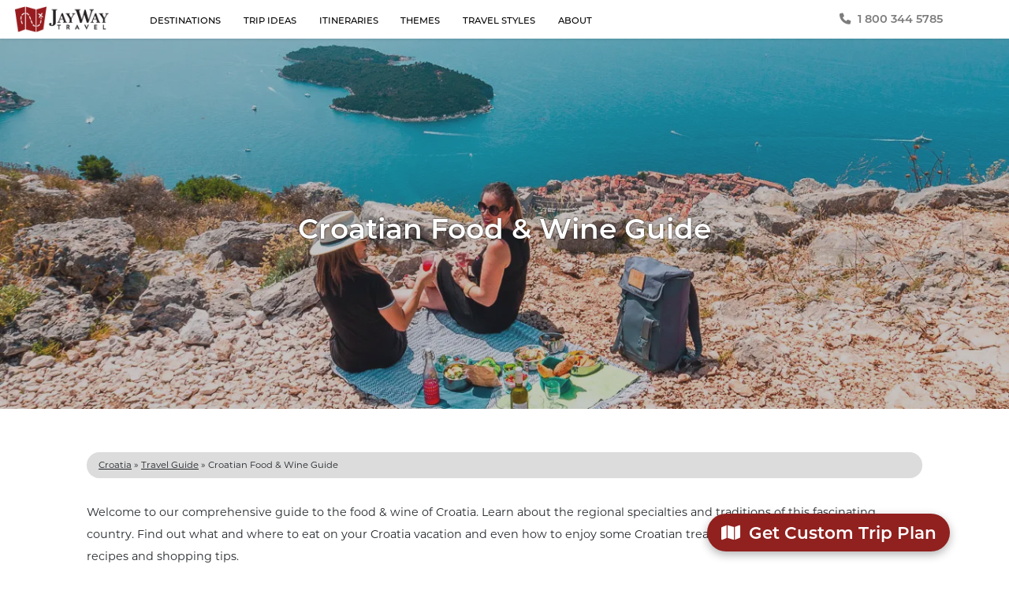

--- FILE ---
content_type: text/html; charset=UTF-8
request_url: https://jaywaytravel.com/croatia/travel-guide/croatian-food-and-wine
body_size: 23626
content:
<!-- This page is cached by the Hummingbird Performance plugin v3.18.1 - https://wordpress.org/plugins/hummingbird-performance/. --><!DOCTYPE html>
<html lang="en-US">
<head>
	<meta charset="UTF-8">
	<link rel="profile" href="https://gmpg.org/xfn/11">
<link rel="preconnect" href="https://log.cookieyes.com"><link rel="preconnect" href="https://www.clarity.ms"><link rel="preconnect" href="https://connect.facebook.net"><link rel="preconnect" href="https://www.googletagmanager.com"><link rel="preconnect" href="https://cdn.matomo.cloud"><link rel="preconnect" href="https://www.google.com"><script type="text/javascript" src="/user-info.js" async></script>
	
<!-- MapPress Easy Google Maps Version:2.95.8 (https://www.mappresspro.com) -->
<meta name='robots' content='index, follow, max-image-preview:large, max-snippet:-1, max-video-preview:-1' />
<meta name="viewport" content="width=device-width, initial-scale=1">
	<!-- This site is optimized with the Yoast SEO plugin v26.7 - https://yoast.com/wordpress/plugins/seo/ -->
	<title>Croatian Food &amp; Wine Guide</title><link rel="preload" data-smush-preload as="image" href="https://jaywaytravel.com/wp-content/smush-webp/2020/05/croatia_dubrovnik_deluxe_picnic.jpg.webp" fetchpriority="high" />
	<meta name="description" content="Welcome to our comprehensive guide to the food &amp; wine of Croatia. Learn about the regional specialties and traditions of this fascinating country." />
	<link rel="canonical" href="https://jaywaytravel.com/croatia/travel-guide/croatian-food-and-wine" />
	<meta property="og:locale" content="en_US" />
	<meta property="og:type" content="article" />
	<meta property="og:title" content="Croatian Food &amp; Wine Guide" />
	<meta property="og:description" content="Welcome to our comprehensive guide to the food &amp; wine of Croatia. Learn about the regional specialties and traditions of this fascinating country." />
	<meta property="og:url" content="https://jaywaytravel.com/croatia/travel-guide/croatian-food-and-wine" />
	<meta property="og:site_name" content="Jayway Travel" />
	<meta property="article:publisher" content="https://www.facebook.com/jaywaytravel" />
	<meta property="article:modified_time" content="2024-05-27T14:39:30+00:00" />
	<meta property="og:image" content="https://jaywaytravel.com/wp-content/uploads/2020/05/croatia_dubrovnik_deluxe_picnic.jpg" />
	<meta property="og:image:width" content="1350" />
	<meta property="og:image:height" content="900" />
	<meta property="og:image:type" content="image/jpeg" />
	<meta name="twitter:label1" content="Est. reading time" />
	<meta name="twitter:data1" content="2 minutes" />
	<meta name="twitter:label2" content="Written by" />
	<meta name="twitter:data2" content="Charlie" />
	<script type="application/ld+json" class="yoast-schema-graph">{"@context":"https://schema.org","@graph":[{"@type":"WebPage","@id":"https://jaywaytravel.com/croatia/travel-guide/croatian-food-and-wine","url":"https://jaywaytravel.com/croatia/travel-guide/croatian-food-and-wine","name":"Croatian Food & Wine Guide","isPartOf":{"@id":"https://jaywaytravel.com/#website"},"primaryImageOfPage":{"@id":"https://jaywaytravel.com/croatia/travel-guide/croatian-food-and-wine#primaryimage"},"image":{"@id":"https://jaywaytravel.com/croatia/travel-guide/croatian-food-and-wine#primaryimage"},"thumbnailUrl":"https://jaywaytravel.com/wp-content/uploads/2020/05/croatia_dubrovnik_deluxe_picnic.jpg","datePublished":"2020-11-02T14:47:04+00:00","dateModified":"2024-05-27T14:39:30+00:00","description":"Welcome to our comprehensive guide to the food &amp; wine of Croatia. Learn about the regional specialties and traditions of this fascinating country.","breadcrumb":{"@id":"https://jaywaytravel.com/croatia/travel-guide/croatian-food-and-wine#breadcrumb"},"inLanguage":"en-US","potentialAction":[{"@type":"ReadAction","target":["https://jaywaytravel.com/croatia/travel-guide/croatian-food-and-wine"]}]},{"@type":"ImageObject","inLanguage":"en-US","@id":"https://jaywaytravel.com/croatia/travel-guide/croatian-food-and-wine#primaryimage","url":"https://jaywaytravel.com/wp-content/uploads/2020/05/croatia_dubrovnik_deluxe_picnic.jpg","contentUrl":"https://jaywaytravel.com/wp-content/uploads/2020/05/croatia_dubrovnik_deluxe_picnic.jpg","width":1350,"height":900},{"@type":"WebSite","@id":"https://jaywaytravel.com/#website","url":"https://jaywaytravel.com/","name":"Jayway Travel","description":"Europe Travel Blog","publisher":{"@id":"https://jaywaytravel.com/#organization"},"potentialAction":[{"@type":"SearchAction","target":{"@type":"EntryPoint","urlTemplate":"https://jaywaytravel.com/?s={search_term_string}"},"query-input":{"@type":"PropertyValueSpecification","valueRequired":true,"valueName":"search_term_string"}}],"inLanguage":"en-US"},{"@type":"Organization","@id":"https://jaywaytravel.com/#organization","name":"JayWay Travel","url":"https://jaywaytravel.com/","logo":{"@type":"ImageObject","inLanguage":"en-US","@id":"https://jaywaytravel.com/#/schema/logo/image/","url":"https://jaywaytravel.com/wp-content/uploads/2024/10/jayway-travel-logo.png","contentUrl":"https://jaywaytravel.com/wp-content/uploads/2024/10/jayway-travel-logo.png","width":263,"height":77,"caption":"JayWay Travel"},"image":{"@id":"https://jaywaytravel.com/#/schema/logo/image/"},"sameAs":["https://www.facebook.com/jaywaytravel","https://x.com/jaywaytravel","http://instagram.com/jaywaytravel/","https://www.linkedin.com/company/jayway-travel","https://pinterest.com/jaywaytravel","http://www.youtube.com/user/jaywaytravel"]}]}</script>
	<!-- / Yoast SEO plugin. -->


<link rel='dns-prefetch' href='//jaywaytravel.com' />
<link rel="alternate" type="application/rss+xml" title="Jayway Travel &raquo; Feed" href="https://jaywaytravel.com/feed" />
		<style>
			.lazyload,
			.lazyloading {
				max-width: 100%;
			}
		</style>
		<link rel='stylesheet' id='generatepress-dynamic-css' href='https://jaywaytravel.com/wp-content/uploads/generatepress/style.min.css' media='all' />
<link rel='stylesheet' id='sbi_styles-css' href='https://jaywaytravel.com/wp-content/plugins/instagram-feed/css/sbi-styles.min.css' media='all' />
<link rel='stylesheet' id='wp-block-library-css' href='https://jaywaytravel.com/wp-includes/css/dist/block-library/style.min.css' media='all' />
<style id='classic-theme-styles-inline-css'>
/*! This file is auto-generated */
.wp-block-button__link{color:#fff;background-color:#32373c;border-radius:9999px;box-shadow:none;text-decoration:none;padding:calc(.667em + 2px) calc(1.333em + 2px);font-size:1.125em}.wp-block-file__button{background:#32373c;color:#fff;text-decoration:none}
</style>
<link rel='stylesheet' id='mappress-css' href='https://jaywaytravel.com/wp-content/uploads/hummingbird-assets/64a91b94c8441fea73f611bf010e2067.css' media='all' />
<style id='boldblocks-youtube-block-style-inline-css'>
.wp-block-boldblocks-youtube-block .visually-hidden{clip:rect(0 0 0 0);-webkit-clip-path:inset(50%);clip-path:inset(50%);height:1px;overflow:hidden;position:absolute;white-space:nowrap;width:1px}.wp-block-boldblocks-youtube-block .yb-player{background-color:#000;background-position:50%;background-size:cover;contain:content;cursor:pointer;display:block;position:relative}.wp-block-boldblocks-youtube-block .yb-player:after{content:"";display:block;padding-bottom:var(--byeb--aspect-ratio,56.25%)}.wp-block-boldblocks-youtube-block .yb-player>iframe{border:0;height:100%;left:0;position:absolute;top:0;width:100%;z-index:1}.wp-block-boldblocks-youtube-block .yb-player.is-activated{cursor:unset}.wp-block-boldblocks-youtube-block .yb-player.is-activated>.yb-btn-play{display:none;opacity:0;pointer-events:none}.wp-block-boldblocks-youtube-block .yb-btn-play{all:unset;background-color:transparent;background-image:url("data:image/svg+xml;utf8,<svg xmlns=\"http://www.w3.org/2000/svg\" viewBox=\"0 0 68 48\"><path d=\"M66.52 7.74c-.78-2.93-2.49-5.41-5.42-6.19C55.79.13 34 0 34 0S12.21.13 6.9 1.55c-2.93.78-4.63 3.26-5.42 6.19C.06 13.05 0 24 0 24s.06 10.95 1.48 16.26c.78 2.93 2.49 5.41 5.42 6.19C12.21 47.87 34 48 34 48s21.79-.13 27.1-1.55c2.93-.78 4.64-3.26 5.42-6.19C67.94 34.95 68 24 68 24s-.06-10.95-1.48-16.26z\" fill=\"red\"/><path d=\"M45 24 27 14v20\" fill=\"white\"/></svg>");border:none;cursor:pointer;display:block;filter:grayscale(100%);height:48px;left:50%;margin:0;position:absolute;top:50%;transform:translate3d(-50%,-50%,0);transition:filter .1s cubic-bezier(0,0,.2,1);width:68px;z-index:1}.wp-block-boldblocks-youtube-block .yb-btn-play:focus,.wp-block-boldblocks-youtube-block .yb-player:hover>.yb-btn-play{filter:none}.wp-block-boldblocks-youtube-block figcaption{margin-bottom:1em;margin-top:.5em}

</style>
<style id='co-authors-plus-coauthors-style-inline-css'>
.wp-block-co-authors-plus-coauthors.is-layout-flow [class*=wp-block-co-authors-plus]{display:inline}

</style>
<style id='co-authors-plus-avatar-style-inline-css'>
.wp-block-co-authors-plus-avatar :where(img){height:auto;max-width:100%;vertical-align:bottom}.wp-block-co-authors-plus-coauthors.is-layout-flow .wp-block-co-authors-plus-avatar :where(img){vertical-align:middle}.wp-block-co-authors-plus-avatar:is(.alignleft,.alignright){display:table}.wp-block-co-authors-plus-avatar.aligncenter{display:table;margin-inline:auto}

</style>
<style id='co-authors-plus-image-style-inline-css'>
.wp-block-co-authors-plus-image{margin-bottom:0}.wp-block-co-authors-plus-image :where(img){height:auto;max-width:100%;vertical-align:bottom}.wp-block-co-authors-plus-coauthors.is-layout-flow .wp-block-co-authors-plus-image :where(img){vertical-align:middle}.wp-block-co-authors-plus-image:is(.alignfull,.alignwide) :where(img){width:100%}.wp-block-co-authors-plus-image:is(.alignleft,.alignright){display:table}.wp-block-co-authors-plus-image.aligncenter{display:table;margin-inline:auto}

</style>
<style id='wpxpo-global-style-inline-css'>
:root { --preset-color1: #037fff --preset-color2: #026fe0 --preset-color3: #071323 --preset-color4: #132133 --preset-color5: #34495e --preset-color6: #787676 --preset-color7: #f0f2f3 --preset-color8: #f8f9fa --preset-color9: #ffffff }
</style>
<style id='ultp-preset-colors-style-inline-css'>
:root { --postx_preset_Base_1_color: #f4f4ff; --postx_preset_Base_2_color: #dddff8; --postx_preset_Base_3_color: #B4B4D6; --postx_preset_Primary_color: #3323f0; --postx_preset_Secondary_color: #4a5fff; --postx_preset_Tertiary_color: #FFFFFF; --postx_preset_Contrast_3_color: #545472; --postx_preset_Contrast_2_color: #262657; --postx_preset_Contrast_1_color: #10102e; --postx_preset_Over_Primary_color: #ffffff;  }
</style>
<style id='ultp-preset-gradient-style-inline-css'>
:root { --postx_preset_Primary_to_Secondary_to_Right_gradient: linear-gradient(90deg, var(--postx_preset_Primary_color) 0%, var(--postx_preset_Secondary_color) 100%); --postx_preset_Primary_to_Secondary_to_Bottom_gradient: linear-gradient(180deg, var(--postx_preset_Primary_color) 0%, var(--postx_preset_Secondary_color) 100%); --postx_preset_Secondary_to_Primary_to_Right_gradient: linear-gradient(90deg, var(--postx_preset_Secondary_color) 0%, var(--postx_preset_Primary_color) 100%); --postx_preset_Secondary_to_Primary_to_Bottom_gradient: linear-gradient(180deg, var(--postx_preset_Secondary_color) 0%, var(--postx_preset_Primary_color) 100%); --postx_preset_Cold_Evening_gradient: linear-gradient(0deg, rgb(12, 52, 131) 0%, rgb(162, 182, 223) 100%, rgb(107, 140, 206) 100%, rgb(162, 182, 223) 100%); --postx_preset_Purple_Division_gradient: linear-gradient(0deg, rgb(112, 40, 228) 0%, rgb(229, 178, 202) 100%); --postx_preset_Over_Sun_gradient: linear-gradient(60deg, rgb(171, 236, 214) 0%, rgb(251, 237, 150) 100%); --postx_preset_Morning_Salad_gradient: linear-gradient(-255deg, rgb(183, 248, 219) 0%, rgb(80, 167, 194) 100%); --postx_preset_Fabled_Sunset_gradient: linear-gradient(-270deg, rgb(35, 21, 87) 0%, rgb(68, 16, 122) 29%, rgb(255, 19, 97) 67%, rgb(255, 248, 0) 100%);  }
</style>
<style id='ultp-preset-typo-style-inline-css'>
:root { --postx_preset_Heading_typo_font_family: Helvetica; --postx_preset_Heading_typo_font_family_type: sans-serif; --postx_preset_Heading_typo_font_weight: 600; --postx_preset_Heading_typo_text_transform: capitalize; --postx_preset_Body_and_Others_typo_font_family: Helvetica; --postx_preset_Body_and_Others_typo_font_family_type: sans-serif; --postx_preset_Body_and_Others_typo_font_weight: 400; --postx_preset_Body_and_Others_typo_text_transform: lowercase; --postx_preset_body_typo_font_size_lg: 16px; --postx_preset_paragraph_1_typo_font_size_lg: 12px; --postx_preset_paragraph_2_typo_font_size_lg: 12px; --postx_preset_paragraph_3_typo_font_size_lg: 12px; --postx_preset_heading_h1_typo_font_size_lg: 42px; --postx_preset_heading_h2_typo_font_size_lg: 36px; --postx_preset_heading_h3_typo_font_size_lg: 30px; --postx_preset_heading_h4_typo_font_size_lg: 24px; --postx_preset_heading_h5_typo_font_size_lg: 20px; --postx_preset_heading_h6_typo_font_size_lg: 16px; }
</style>
<link rel='stylesheet' id='ultp-style-css' href='https://jaywaytravel.com/wp-content/plugins/ultimate-post/assets/css/style.min.css' media='all' />
<style id='ultp-post-10700-inline-css'>
.ultp-block-248afe .ultp-block-row { grid-template-columns: repeat(1, 1fr); }.ultp-block-248afe .ultp-block-row { grid-gap: 20px; }.ultp-block-248afe .ultp-block-item .ultp-block-image img, .ultp-block-248afe .ultp-block-item .ultp-block-empty-image {width: 100%; object-fit: cover; height: 350px; }.ultp-block-248afe .ultp-block-content-inner { padding: 20px 20px 20px 20px; }.ultp-block-248afe .ultp-heading-wrap .ultp-heading-inner{font-size:20px;}.ultp-block-248afe .ultp-heading-wrap {margin-top:0; margin-bottom:20px; }.ultp-block-248afe .ultp-block-items-wrap .ultp-block-item .ultp-block-title, .ultp-block-248afe .ultp-block-items-wrap .ultp-block-item .ultp-block-title a{font-size:16px;line-height:26px !important;}.ultp-block-248afe .ultp-block-content .ultp-block-title { padding:10px 0px 5px 0px; }.ultp-block-248afe .ultp-block-image img { filter: grayscale(0%); }.ultp-block-248afe .ultp-block-item:hover .ultp-block-image img { filter: grayscale(0%); }.ultp-block-248afe .ultp-video-icon svg { height:40px; width: 40px;}.ultp-block-248afe .ultp-pagination-wrap .ultp-pagination, .ultp-block-248afe .ultp-loadmore { margin:30px 0px 0px 0px; }.ultp-block-248afe .ultp-block-wrapper { margin:0px 0px 0px 0px; }.ultp-block-248afe .ultp-block-wrapper { padding:0px 0px 0px 0px; }@media (max-width: 991px) {.ultp-block-248afe .ultp-video-icon svg { height:30px; width: 30px;}}@media (max-width: 767px) {.ultp-block-248afe .ultp-video-icon svg { height:30px; width: 30px;}}.ultp-block-248afe .ultp-block-content { text-align:center; } .ultp-block-248afe .ultp-block-meta {justify-content: center;}.ultp-block-248afe .ultp-block-content-bottomPosition { align-items:flex-end; }.ultp-block-248afe .ultp-block-content-inner{}.ultp-block-248afe .ultp-heading-inner, .ultp-block-248afe .ultp-sub-heading-inner { text-align:left; }.ultp-block-248afe .ultp-heading-wrap .ultp-heading-inner{font-weight:700;text-transform:inherit;text-decoration:none;}.ultp-block-248afe .ultp-heading-wrap .ultp-heading-inner span { color:var(--postx_preset_Contrast_1_color); }.ultp-block-248afe .ultp-block-content .ultp-block-title a { color:#fff !important; }.ultp-block-248afe .ultp-block-content .ultp-block-title a:hover { color:rgba(255,255,255,0.70) !important; }.ultp-block-248afe .ultp-block-items-wrap .ultp-block-item .ultp-block-title, .ultp-block-248afe .ultp-block-items-wrap .ultp-block-item .ultp-block-title a{font-weight:600;text-transform:inherit;text-decoration:none;}.ultp-block-248afe .ultp-block-image-custom > a::before{background-image : linear-gradient(180deg, rgba(255,255,255,0.01) 40%,rgba(0,0,0,1) 75%);}.ultp-block-248afe .ultp-block-image-custom > a::before { opacity: .25; }.ultp-block-248afe .ultp-video-icon { top: 20px; right: 20px; }.ultp-block-248afe .ultp-video-icon svg { fill: #fff; } .ultp-block-248afe .ultp-video-icon svg circle { stroke: #fff; }.ultp-block-248afe .ultp-video-icon svg:hover { fill: var(--postx_preset_Primary_color); } .ultp-block-248afe .ultp-video-icon svg:hover circle { stroke: var(--postx_preset_Primary_color);}.ultp-block-248afe .ultp-loading .ultp-loading-blocks div { --loading-block-color: var(--postx_preset_Primary_color); }@media (min-width: 992px) {}@media only screen and (max-width: 991px) and (min-width: 768px) {}@media (max-width: 767px) {}.ultp-block-694ad3 .ultp-block-row { grid-template-columns: repeat(3, 1fr); }.ultp-block-694ad3 .ultp-block-row { grid-gap: 20px; }.ultp-block-694ad3 .ultp-block-item .ultp-block-image img, .ultp-block-694ad3 .ultp-block-item .ultp-block-empty-image {width: 100%; object-fit: cover; height: 250px; }.ultp-block-694ad3 .ultp-block-content-inner { padding: 20px 20px 20px 20px; }.ultp-block-694ad3 .ultp-heading-wrap .ultp-heading-inner{font-size:20px;}.ultp-block-694ad3 .ultp-heading-wrap {margin-top:0; margin-bottom:20px; }.ultp-block-694ad3 .ultp-block-items-wrap .ultp-block-item .ultp-block-title, .ultp-block-694ad3 .ultp-block-items-wrap .ultp-block-item .ultp-block-title a{font-size:16px;line-height:26px !important;}.ultp-block-694ad3 .ultp-block-content .ultp-block-title { padding:10px 0px 5px 0px; }.ultp-block-694ad3 .ultp-block-image img { filter: grayscale(0%); }.ultp-block-694ad3 .ultp-block-item:hover .ultp-block-image img { filter: grayscale(0%); }.ultp-block-694ad3 .ultp-video-icon svg { height:40px; width: 40px;}.ultp-block-694ad3 .ultp-pagination-wrap .ultp-pagination, .ultp-block-694ad3 .ultp-loadmore { margin:30px 0px 0px 0px; }.ultp-block-694ad3 .ultp-block-wrapper { margin:0px 0px 0px 0px; }.ultp-block-694ad3 .ultp-block-wrapper { padding:0px 0px 0px 0px; }@media (max-width: 991px) {.ultp-block-694ad3 .ultp-video-icon svg { height:30px; width: 30px;}}@media (max-width: 767px) {.ultp-block-694ad3 .ultp-block-row { grid-template-columns: repeat(2, 1fr); }.ultp-block-694ad3 .ultp-video-icon svg { height:30px; width: 30px;}}.ultp-block-694ad3 .ultp-block-content { text-align:center; } .ultp-block-694ad3 .ultp-block-meta {justify-content: center;}.ultp-block-694ad3 .ultp-block-content-bottomPosition { align-items:flex-end; }.ultp-block-694ad3 .ultp-block-content-inner{}.ultp-block-694ad3 .ultp-heading-inner, .ultp-block-694ad3 .ultp-sub-heading-inner { text-align:left; }.ultp-block-694ad3 .ultp-heading-wrap .ultp-heading-inner{font-weight:700;text-transform:inherit;text-decoration:none;}.ultp-block-694ad3 .ultp-heading-wrap .ultp-heading-inner span { color:var(--postx_preset_Contrast_1_color); }.ultp-block-694ad3 .ultp-block-content .ultp-block-title a { color:#fff !important; }.ultp-block-694ad3 .ultp-block-content .ultp-block-title a:hover { color:rgba(255,255,255,0.70) !important; }.ultp-block-694ad3 .ultp-block-items-wrap .ultp-block-item .ultp-block-title, .ultp-block-694ad3 .ultp-block-items-wrap .ultp-block-item .ultp-block-title a{font-weight:600;text-transform:inherit;text-decoration:none;}.ultp-block-694ad3 .ultp-block-image-custom > a::before{background-image : linear-gradient(180deg, rgba(255,255,255,0.01) 40%,rgba(0,0,0,1) 75%);}.ultp-block-694ad3 .ultp-block-image-custom > a::before { opacity: .25; }.ultp-block-694ad3 .ultp-video-icon { top: 20px; right: 20px; }.ultp-block-694ad3 .ultp-video-icon svg { fill: #fff; } .ultp-block-694ad3 .ultp-video-icon svg circle { stroke: #fff; }.ultp-block-694ad3 .ultp-video-icon svg:hover { fill: var(--postx_preset_Primary_color); } .ultp-block-694ad3 .ultp-video-icon svg:hover circle { stroke: var(--postx_preset_Primary_color);}.ultp-block-694ad3 .ultp-loading .ultp-loading-blocks div { --loading-block-color: var(--postx_preset_Primary_color); }@media (min-width: 992px) {}@media only screen and (max-width: 991px) and (min-width: 768px) {}@media (max-width: 767px) {}.ultp-block-6e56b9 .ultp-block-row { grid-template-columns: repeat(3, 1fr); }.ultp-block-6e56b9 .ultp-block-row { grid-gap: 20px; }.ultp-block-6e56b9 .ultp-block-item .ultp-block-image img, .ultp-block-6e56b9 .ultp-block-item .ultp-block-empty-image {width: 100%; object-fit: cover; height: 250px; }.ultp-block-6e56b9 .ultp-block-content-inner { padding: 20px 20px 20px 20px; }.ultp-block-6e56b9 .ultp-heading-wrap .ultp-heading-inner{font-size:20px;}.ultp-block-6e56b9 .ultp-heading-wrap {margin-top:0; margin-bottom:20px; }.ultp-block-6e56b9 .ultp-block-items-wrap .ultp-block-item .ultp-block-title, .ultp-block-6e56b9 .ultp-block-items-wrap .ultp-block-item .ultp-block-title a{font-size:16px;line-height:26px !important;}.ultp-block-6e56b9 .ultp-block-content .ultp-block-title { padding:10px 0px 5px 0px; }.ultp-block-6e56b9 .ultp-block-image img { filter: grayscale(0%); }.ultp-block-6e56b9 .ultp-block-item:hover .ultp-block-image img { filter: grayscale(0%); }.ultp-block-6e56b9 .ultp-video-icon svg { height:40px; width: 40px;}.ultp-block-6e56b9 .ultp-pagination-wrap .ultp-pagination, .ultp-block-6e56b9 .ultp-loadmore { margin:30px 0px 0px 0px; }.ultp-block-6e56b9 .ultp-block-wrapper { margin:0px 0px 0px 0px; }.ultp-block-6e56b9 .ultp-block-wrapper { padding:0px 0px 0px 0px; }@media (max-width: 991px) {.ultp-block-6e56b9 .ultp-block-row { grid-template-columns: repeat(2, 1fr); }.ultp-block-6e56b9 .ultp-video-icon svg { height:30px; width: 30px;}}@media (max-width: 767px) {.ultp-block-6e56b9 .ultp-video-icon svg { height:30px; width: 30px;}}.ultp-block-6e56b9 .ultp-block-content { text-align:center; } .ultp-block-6e56b9 .ultp-block-meta {justify-content: center;}.ultp-block-6e56b9 .ultp-block-content-bottomPosition { align-items:flex-end; }.ultp-block-6e56b9 .ultp-block-content-inner{}.ultp-block-6e56b9 .ultp-heading-inner, .ultp-block-6e56b9 .ultp-sub-heading-inner { text-align:left; }.ultp-block-6e56b9 .ultp-heading-wrap .ultp-heading-inner{font-weight:700;text-transform:inherit;text-decoration:none;}.ultp-block-6e56b9 .ultp-heading-wrap .ultp-heading-inner span { color:var(--postx_preset_Contrast_1_color); }.ultp-block-6e56b9 .ultp-block-content .ultp-block-title a { color:#fff !important; }.ultp-block-6e56b9 .ultp-block-content .ultp-block-title a:hover { color:rgba(255,255,255,0.70) !important; }.ultp-block-6e56b9 .ultp-block-items-wrap .ultp-block-item .ultp-block-title, .ultp-block-6e56b9 .ultp-block-items-wrap .ultp-block-item .ultp-block-title a{font-weight:600;text-transform:inherit;text-decoration:none;}.ultp-block-6e56b9 .ultp-block-image-custom > a::before{background-image : linear-gradient(180deg, rgba(0,0,0,0) 40%,rgba(0,0,0,1) 75%);}.ultp-block-6e56b9 .ultp-block-image-custom > a::before { opacity: 0.25; }.ultp-block-6e56b9 .ultp-video-icon { top: 20px; right: 20px; }.ultp-block-6e56b9 .ultp-video-icon svg { fill: #fff; } .ultp-block-6e56b9 .ultp-video-icon svg circle { stroke: #fff; }.ultp-block-6e56b9 .ultp-video-icon svg:hover { fill: var(--postx_preset_Primary_color); } .ultp-block-6e56b9 .ultp-video-icon svg:hover circle { stroke: var(--postx_preset_Primary_color);}.ultp-block-6e56b9 .ultp-loading .ultp-loading-blocks div { --loading-block-color: var(--postx_preset_Primary_color); }@media (min-width: 992px) {}@media only screen and (max-width: 991px) and (min-width: 768px) {}@media (max-width: 767px) {}.ultp-block-56b84c .ultp-block-row { grid-template-columns: repeat(3, 1fr); }.ultp-block-56b84c .ultp-block-row { grid-gap: 20px; }.ultp-block-56b84c .ultp-block-item .ultp-block-image img, .ultp-block-56b84c .ultp-block-item .ultp-block-empty-image {width: 100%; object-fit: cover; height: 250px; }.ultp-block-56b84c .ultp-block-content-inner { padding: 20px 20px 20px 20px; }.ultp-block-56b84c .ultp-heading-wrap .ultp-heading-inner{font-size:20px;}.ultp-block-56b84c .ultp-heading-wrap {margin-top:0; margin-bottom:20px; }.ultp-block-56b84c .ultp-block-items-wrap .ultp-block-item .ultp-block-title, .ultp-block-56b84c .ultp-block-items-wrap .ultp-block-item .ultp-block-title a{font-size:16px;line-height:26px !important;}.ultp-block-56b84c .ultp-block-content .ultp-block-title { padding:10px 0px 5px 0px; }.ultp-block-56b84c .ultp-block-image img { filter: grayscale(0%); }.ultp-block-56b84c .ultp-block-item:hover .ultp-block-image img { filter: grayscale(0%); }.ultp-block-56b84c .ultp-video-icon svg { height:40px; width: 40px;}.ultp-block-56b84c .ultp-pagination-wrap .ultp-pagination, .ultp-block-56b84c .ultp-loadmore { margin:30px 0px 0px 0px; }.ultp-block-56b84c .ultp-block-wrapper { margin:0px 0px 0px 0px; }.ultp-block-56b84c .ultp-block-wrapper { padding:0px 0px 0px 0px; }@media (max-width: 991px) {.ultp-block-56b84c .ultp-block-row { grid-template-columns: repeat(2, 1fr); }.ultp-block-56b84c .ultp-video-icon svg { height:30px; width: 30px;}}@media (max-width: 767px) {.ultp-block-56b84c .ultp-video-icon svg { height:30px; width: 30px;}}.ultp-block-56b84c .ultp-block-content { text-align:center; } .ultp-block-56b84c .ultp-block-meta {justify-content: center;}.ultp-block-56b84c .ultp-block-content-bottomPosition { align-items:flex-end; }.ultp-block-56b84c .ultp-block-content-inner{}.ultp-block-56b84c .ultp-heading-inner, .ultp-block-56b84c .ultp-sub-heading-inner { text-align:left; }.ultp-block-56b84c .ultp-heading-wrap .ultp-heading-inner{font-weight:700;text-transform:inherit;text-decoration:none;}.ultp-block-56b84c .ultp-heading-wrap .ultp-heading-inner span { color:var(--postx_preset_Contrast_1_color); }.ultp-block-56b84c .ultp-block-content .ultp-block-title a { color:#fff !important; }.ultp-block-56b84c .ultp-block-content .ultp-block-title a:hover { color:rgba(255,255,255,0.70) !important; }.ultp-block-56b84c .ultp-block-items-wrap .ultp-block-item .ultp-block-title, .ultp-block-56b84c .ultp-block-items-wrap .ultp-block-item .ultp-block-title a{font-weight:600;text-transform:inherit;text-decoration:none;}.ultp-block-56b84c .ultp-block-image-custom > a::before{background-image : linear-gradient(180deg, rgba(0,0,0,0) 40%,rgba(0,0,0,1) 75%);}.ultp-block-56b84c .ultp-block-image-custom > a::before { opacity: 0.25; }.ultp-block-56b84c .ultp-video-icon { top: 20px; right: 20px; }.ultp-block-56b84c .ultp-video-icon svg { fill: #fff; } .ultp-block-56b84c .ultp-video-icon svg circle { stroke: #fff; }.ultp-block-56b84c .ultp-video-icon svg:hover { fill: var(--postx_preset_Primary_color); } .ultp-block-56b84c .ultp-video-icon svg:hover circle { stroke: var(--postx_preset_Primary_color);}.ultp-block-56b84c .ultp-loading .ultp-loading-blocks div { --loading-block-color: var(--postx_preset_Primary_color); }@media (min-width: 992px) {}@media only screen and (max-width: 991px) and (min-width: 768px) {}@media (max-width: 767px) {}.ultp-block-bc5fd3 .ultp-block-row { grid-template-columns: repeat(3, 1fr); }.ultp-block-bc5fd3 .ultp-block-row { grid-gap: 20px; }.ultp-block-bc5fd3 .ultp-block-item .ultp-block-image img, .ultp-block-bc5fd3 .ultp-block-item .ultp-block-empty-image {width: 100%; object-fit: cover; height: 250px; }.ultp-block-bc5fd3 .ultp-block-content-inner { padding: 20px 20px 20px 20px; }.ultp-block-bc5fd3 .ultp-heading-wrap .ultp-heading-inner{font-size:20px;}.ultp-block-bc5fd3 .ultp-heading-wrap {margin-top:0; margin-bottom:20px; }.ultp-block-bc5fd3 .ultp-block-items-wrap .ultp-block-item .ultp-block-title, .ultp-block-bc5fd3 .ultp-block-items-wrap .ultp-block-item .ultp-block-title a{font-size:16px;line-height:26px !important;}.ultp-block-bc5fd3 .ultp-block-content .ultp-block-title { padding:10px 0px 5px 0px; }.ultp-block-bc5fd3 .ultp-block-image img { filter: grayscale(0%); }.ultp-block-bc5fd3 .ultp-block-item:hover .ultp-block-image img { filter: grayscale(0%); }.ultp-block-bc5fd3 .ultp-video-icon svg { height:40px; width: 40px;}.ultp-block-bc5fd3 .ultp-pagination-wrap .ultp-pagination, .ultp-block-bc5fd3 .ultp-loadmore { margin:30px 0px 0px 0px; }.ultp-block-bc5fd3 .ultp-block-wrapper { margin:0px 0px 0px 0px; }.ultp-block-bc5fd3 .ultp-block-wrapper { padding:0px 0px 0px 0px; }@media (max-width: 991px) {.ultp-block-bc5fd3 .ultp-block-row { grid-template-columns: repeat(2, 1fr); }.ultp-block-bc5fd3 .ultp-video-icon svg { height:30px; width: 30px;}}@media (max-width: 767px) {.ultp-block-bc5fd3 .ultp-video-icon svg { height:30px; width: 30px;}}.ultp-block-bc5fd3 .ultp-block-content { text-align:center; } .ultp-block-bc5fd3 .ultp-block-meta {justify-content: center;}.ultp-block-bc5fd3 .ultp-block-content-bottomPosition { align-items:flex-end; }.ultp-block-bc5fd3 .ultp-block-content-inner{}.ultp-block-bc5fd3 .ultp-heading-inner, .ultp-block-bc5fd3 .ultp-sub-heading-inner { text-align:left; }.ultp-block-bc5fd3 .ultp-heading-wrap .ultp-heading-inner{font-weight:700;text-transform:inherit;text-decoration:none;}.ultp-block-bc5fd3 .ultp-heading-wrap .ultp-heading-inner span { color:var(--postx_preset_Contrast_1_color); }.ultp-block-bc5fd3 .ultp-block-content .ultp-block-title a { color:#fff !important; }.ultp-block-bc5fd3 .ultp-block-content .ultp-block-title a:hover { color:rgba(255,255,255,0.70) !important; }.ultp-block-bc5fd3 .ultp-block-items-wrap .ultp-block-item .ultp-block-title, .ultp-block-bc5fd3 .ultp-block-items-wrap .ultp-block-item .ultp-block-title a{font-weight:600;text-transform:inherit;text-decoration:none;}.ultp-block-bc5fd3 .ultp-block-image-custom > a::before{background-image : linear-gradient(180deg, rgba(0,0,0,0) 40%,rgba(0,0,0,1) 75%);}.ultp-block-bc5fd3 .ultp-block-image-custom > a::before { opacity: 0.25; }.ultp-block-bc5fd3 .ultp-video-icon { top: 20px; right: 20px; }.ultp-block-bc5fd3 .ultp-video-icon svg { fill: #fff; } .ultp-block-bc5fd3 .ultp-video-icon svg circle { stroke: #fff; }.ultp-block-bc5fd3 .ultp-video-icon svg:hover { fill: var(--postx_preset_Primary_color); } .ultp-block-bc5fd3 .ultp-video-icon svg:hover circle { stroke: var(--postx_preset_Primary_color);}.ultp-block-bc5fd3 .ultp-loading .ultp-loading-blocks div { --loading-block-color: var(--postx_preset_Primary_color); }@media (min-width: 992px) {}@media only screen and (max-width: 991px) and (min-width: 768px) {}@media (max-width: 767px) {}
</style>
<style id='ez-toc-exclude-toggle-css-inline-css'>
#ez-toc-container input[type="checkbox"]:checked + nav, #ez-toc-widget-container input[type="checkbox"]:checked + nav {opacity: 0;max-height: 0;border: none;display: none;}
</style>
<link rel='stylesheet' id='generate-style-css' href='https://jaywaytravel.com/wp-content/themes/generatepress/assets/css/all.min.css' media='all' />
<style id='generate-style-inline-css'>
@media (max-width: 80px){.main-navigation .menu-toggle,.main-navigation .mobile-bar-items,.sidebar-nav-mobile:not(#sticky-placeholder){display:block;}.main-navigation ul,.gen-sidebar-nav{display:none;}[class*="nav-float-"] .site-header .inside-header > *{float:none;clear:both;}}
.dynamic-author-image-rounded{border-radius:100%;}.dynamic-featured-image, .dynamic-author-image{vertical-align:middle;}.one-container.blog .dynamic-content-template:not(:last-child), .one-container.archive .dynamic-content-template:not(:last-child){padding-bottom:0px;}.dynamic-entry-excerpt > p:last-child{margin-bottom:0px;}
.page-hero{background-color:#c4c4c4;background-image:url(https://jaywaytravel.com/wp-content/smush-webp/2020/05/croatia_dubrovnik_deluxe_picnic.jpg.webp);background-size:cover;background-position:left center;background-repeat:no-repeat;color:#ffffff;text-align:center;box-sizing:border-box;}.page-hero h1, .page-hero h2, .page-hero h3, .page-hero h4, .page-hero h5, .page-hero h6{color:#ffffff;}.inside-page-hero > *:last-child{margin-bottom:0px;}.page-hero a, .page-hero a:visited{color:#ffffff;}.page-hero time.updated{display:none;}.page-hero a:hover{color:#dddddd;}
</style>
<link rel='stylesheet' id='slb_core-css' href='https://jaywaytravel.com/wp-content/uploads/hummingbird-assets/d76ce0054a2a16f80efd74eeeada7aa5.css' media='all' />
<link rel='stylesheet' id='generate-child-css' href='https://jaywaytravel.com/wp-content/themes/jayway2019/style.css' media='all' />
<style id='generateblocks-inline-css'>
.gb-container.gb-tabs__item:not(.gb-tabs__item-open){display:none;}.gb-container-12d7cb8e{padding:30px;margin-bottom:40px;}.gb-container-08eeaa99{max-width:1140px;padding:40px;margin-right:auto;margin-left:auto;}.gb-container-e976d256{padding:30px;margin-bottom:20px;}.gb-container-578ecc6c{max-width:1140px;padding:40px;margin-right:auto;margin-left:auto;}.gb-grid-wrapper-c741bad5{display:flex;flex-wrap:wrap;}.gb-grid-wrapper-c741bad5 > .gb-grid-column{box-sizing:border-box;}@media (max-width: 1024px) {.gb-container-12d7cb8e{margin-bottom:20px;}.gb-container-08eeaa99{padding-right:20px;padding-left:20px;}}@media (max-width: 767px) {.gb-container-08eeaa99{padding:0;}.gb-container-578ecc6c{padding:0;}}:root{--gb-container-width:1140px;}.gb-container .wp-block-image img{vertical-align:middle;}.gb-grid-wrapper .wp-block-image{margin-bottom:0;}.gb-highlight{background:none;}.gb-shape{line-height:0;}.gb-container-link{position:absolute;top:0;right:0;bottom:0;left:0;z-index:99;}
</style>
<link rel='stylesheet' id='boxzilla-css' href='https://jaywaytravel.com/wp-content/uploads/hummingbird-assets/9472cfe1b0b8df2ed44f9a8b9ad35595.css' media='all' />
<style id='block-visibility-screen-size-styles-inline-css'>
/* Large screens (desktops, 992px and up) */
@media ( min-width: 992px ) {
	.block-visibility-hide-large-screen {
		display: none !important;
	}
}

/* Medium screens (tablets, between 768px and 992px) */
@media ( min-width: 768px ) and ( max-width: 991.98px ) {
	.block-visibility-hide-medium-screen {
		display: none !important;
	}
}

/* Small screens (mobile devices, less than 768px) */
@media ( max-width: 767.98px ) {
	.block-visibility-hide-small-screen {
		display: none !important;
	}
}
</style>
<script src="https://jaywaytravel.com/wp-includes/js/jquery/jquery.min.js" id="jquery-core-js"></script>
<meta name="ti-site-data" content="eyJyIjoiMTowITc6MCEzMDowIiwibyI6Imh0dHBzOlwvXC9qYXl3YXl0cmF2ZWwuY29tXC93cC1hZG1pblwvYWRtaW4tYWpheC5waHA/YWN0aW9uPXRpX29ubGluZV91c2Vyc19nb29nbGUmYW1wO3A9JTJGY3JvYXRpYSUyRnRyYXZlbC1ndWlkZSUyRmNyb2F0aWFuLWZvb2QtYW5kLXdpbmUmYW1wO193cG5vbmNlPTlhZjc4MzNjYTMifQ==" />		<script>
			document.documentElement.className = document.documentElement.className.replace('no-js', 'js');
		</script>
				<style>
			.no-js img.lazyload {
				display: none;
			}

			figure.wp-block-image img.lazyloading {
				min-width: 150px;
			}

			.lazyload,
			.lazyloading {
				--smush-placeholder-width: 100px;
				--smush-placeholder-aspect-ratio: 1/1;
				width: var(--smush-image-width, var(--smush-placeholder-width)) !important;
				aspect-ratio: var(--smush-image-aspect-ratio, var(--smush-placeholder-aspect-ratio)) !important;
			}

						.lazyload, .lazyloading {
				opacity: 0;
			}

			.lazyloaded {
				opacity: 1;
				transition: opacity 400ms;
				transition-delay: 0ms;
			}

					</style>
		<style name="toolbelt-style-responsive-videos">.wp-block-embed:not(.wp-has-aspect-ratio) .toolbelt-video-wrapper{position:relative;max-width:100%;padding-bottom:56.25%}.wp-block-embed:not(.wp-has-aspect-ratio) .toolbelt-video-wrapper>*{position:absolute;width:100%;height:100%;top:0;left:0;right:0;bottom:0}</style><script>(()=>{var o=[],i={};["on","off","toggle","show"].forEach((l=>{i[l]=function(){o.push([l,arguments])}})),window.Boxzilla=i,window.boxzilla_queue=o})();</script><style type="text/css">.saboxplugin-wrap{-webkit-box-sizing:border-box;-moz-box-sizing:border-box;-ms-box-sizing:border-box;box-sizing:border-box;border:1px solid #eee;width:100%;clear:both;display:block;overflow:hidden;word-wrap:break-word;position:relative}.saboxplugin-wrap .saboxplugin-gravatar{float:left;padding:0 20px 20px 20px}.saboxplugin-wrap .saboxplugin-gravatar img{max-width:100px;height:auto;border-radius:0;}.saboxplugin-wrap .saboxplugin-authorname{font-size:18px;line-height:1;margin:20px 0 0 20px;display:block}.saboxplugin-wrap .saboxplugin-authorname a{text-decoration:none}.saboxplugin-wrap .saboxplugin-authorname a:focus{outline:0}.saboxplugin-wrap .saboxplugin-desc{display:block;margin:5px 20px}.saboxplugin-wrap .saboxplugin-desc a{text-decoration:underline}.saboxplugin-wrap .saboxplugin-desc p{margin:5px 0 12px}.saboxplugin-wrap .saboxplugin-web{margin:0 20px 15px;text-align:left}.saboxplugin-wrap .sab-web-position{text-align:right}.saboxplugin-wrap .saboxplugin-web a{color:#ccc;text-decoration:none}.saboxplugin-wrap .saboxplugin-socials{position:relative;display:block;background:#fcfcfc;padding:5px;border-top:1px solid #eee}.saboxplugin-wrap .saboxplugin-socials a svg{width:20px;height:20px}.saboxplugin-wrap .saboxplugin-socials a svg .st2{fill:#fff; transform-origin:center center;}.saboxplugin-wrap .saboxplugin-socials a svg .st1{fill:rgba(0,0,0,.3)}.saboxplugin-wrap .saboxplugin-socials a:hover{opacity:.8;-webkit-transition:opacity .4s;-moz-transition:opacity .4s;-o-transition:opacity .4s;transition:opacity .4s;box-shadow:none!important;-webkit-box-shadow:none!important}.saboxplugin-wrap .saboxplugin-socials .saboxplugin-icon-color{box-shadow:none;padding:0;border:0;-webkit-transition:opacity .4s;-moz-transition:opacity .4s;-o-transition:opacity .4s;transition:opacity .4s;display:inline-block;color:#fff;font-size:0;text-decoration:inherit;margin:5px;-webkit-border-radius:0;-moz-border-radius:0;-ms-border-radius:0;-o-border-radius:0;border-radius:0;overflow:hidden}.saboxplugin-wrap .saboxplugin-socials .saboxplugin-icon-grey{text-decoration:inherit;box-shadow:none;position:relative;display:-moz-inline-stack;display:inline-block;vertical-align:middle;zoom:1;margin:10px 5px;color:#444;fill:#444}.clearfix:after,.clearfix:before{content:' ';display:table;line-height:0;clear:both}.ie7 .clearfix{zoom:1}.saboxplugin-socials.sabox-colored .saboxplugin-icon-color .sab-twitch{border-color:#38245c}.saboxplugin-socials.sabox-colored .saboxplugin-icon-color .sab-behance{border-color:#003eb0}.saboxplugin-socials.sabox-colored .saboxplugin-icon-color .sab-deviantart{border-color:#036824}.saboxplugin-socials.sabox-colored .saboxplugin-icon-color .sab-digg{border-color:#00327c}.saboxplugin-socials.sabox-colored .saboxplugin-icon-color .sab-dribbble{border-color:#ba1655}.saboxplugin-socials.sabox-colored .saboxplugin-icon-color .sab-facebook{border-color:#1e2e4f}.saboxplugin-socials.sabox-colored .saboxplugin-icon-color .sab-flickr{border-color:#003576}.saboxplugin-socials.sabox-colored .saboxplugin-icon-color .sab-github{border-color:#264874}.saboxplugin-socials.sabox-colored .saboxplugin-icon-color .sab-google{border-color:#0b51c5}.saboxplugin-socials.sabox-colored .saboxplugin-icon-color .sab-html5{border-color:#902e13}.saboxplugin-socials.sabox-colored .saboxplugin-icon-color .sab-instagram{border-color:#1630aa}.saboxplugin-socials.sabox-colored .saboxplugin-icon-color .sab-linkedin{border-color:#00344f}.saboxplugin-socials.sabox-colored .saboxplugin-icon-color .sab-pinterest{border-color:#5b040e}.saboxplugin-socials.sabox-colored .saboxplugin-icon-color .sab-reddit{border-color:#992900}.saboxplugin-socials.sabox-colored .saboxplugin-icon-color .sab-rss{border-color:#a43b0a}.saboxplugin-socials.sabox-colored .saboxplugin-icon-color .sab-sharethis{border-color:#5d8420}.saboxplugin-socials.sabox-colored .saboxplugin-icon-color .sab-soundcloud{border-color:#995200}.saboxplugin-socials.sabox-colored .saboxplugin-icon-color .sab-spotify{border-color:#0f612c}.saboxplugin-socials.sabox-colored .saboxplugin-icon-color .sab-stackoverflow{border-color:#a95009}.saboxplugin-socials.sabox-colored .saboxplugin-icon-color .sab-steam{border-color:#006388}.saboxplugin-socials.sabox-colored .saboxplugin-icon-color .sab-user_email{border-color:#b84e05}.saboxplugin-socials.sabox-colored .saboxplugin-icon-color .sab-tumblr{border-color:#10151b}.saboxplugin-socials.sabox-colored .saboxplugin-icon-color .sab-twitter{border-color:#0967a0}.saboxplugin-socials.sabox-colored .saboxplugin-icon-color .sab-vimeo{border-color:#0d7091}.saboxplugin-socials.sabox-colored .saboxplugin-icon-color .sab-windows{border-color:#003f71}.saboxplugin-socials.sabox-colored .saboxplugin-icon-color .sab-whatsapp{border-color:#003f71}.saboxplugin-socials.sabox-colored .saboxplugin-icon-color .sab-wordpress{border-color:#0f3647}.saboxplugin-socials.sabox-colored .saboxplugin-icon-color .sab-yahoo{border-color:#14002d}.saboxplugin-socials.sabox-colored .saboxplugin-icon-color .sab-youtube{border-color:#900}.saboxplugin-socials.sabox-colored .saboxplugin-icon-color .sab-xing{border-color:#000202}.saboxplugin-socials.sabox-colored .saboxplugin-icon-color .sab-mixcloud{border-color:#2475a0}.saboxplugin-socials.sabox-colored .saboxplugin-icon-color .sab-vk{border-color:#243549}.saboxplugin-socials.sabox-colored .saboxplugin-icon-color .sab-medium{border-color:#00452c}.saboxplugin-socials.sabox-colored .saboxplugin-icon-color .sab-quora{border-color:#420e00}.saboxplugin-socials.sabox-colored .saboxplugin-icon-color .sab-meetup{border-color:#9b181c}.saboxplugin-socials.sabox-colored .saboxplugin-icon-color .sab-goodreads{border-color:#000}.saboxplugin-socials.sabox-colored .saboxplugin-icon-color .sab-snapchat{border-color:#999700}.saboxplugin-socials.sabox-colored .saboxplugin-icon-color .sab-500px{border-color:#00557f}.saboxplugin-socials.sabox-colored .saboxplugin-icon-color .sab-mastodont{border-color:#185886}.sabox-plus-item{margin-bottom:20px}@media screen and (max-width:480px){.saboxplugin-wrap{text-align:center}.saboxplugin-wrap .saboxplugin-gravatar{float:none;padding:20px 0;text-align:center;margin:0 auto;display:block}.saboxplugin-wrap .saboxplugin-gravatar img{float:none;display:inline-block;display:-moz-inline-stack;vertical-align:middle;zoom:1}.saboxplugin-wrap .saboxplugin-desc{margin:0 10px 20px;text-align:center}.saboxplugin-wrap .saboxplugin-authorname{text-align:center;margin:10px 0 20px}}body .saboxplugin-authorname a,body .saboxplugin-authorname a:hover{box-shadow:none;-webkit-box-shadow:none}a.sab-profile-edit{font-size:16px!important;line-height:1!important}.sab-edit-settings a,a.sab-profile-edit{color:#0073aa!important;box-shadow:none!important;-webkit-box-shadow:none!important}.sab-edit-settings{margin-right:15px;position:absolute;right:0;z-index:2;bottom:10px;line-height:20px}.sab-edit-settings i{margin-left:5px}.saboxplugin-socials{line-height:1!important}.rtl .saboxplugin-wrap .saboxplugin-gravatar{float:right}.rtl .saboxplugin-wrap .saboxplugin-authorname{display:flex;align-items:center}.rtl .saboxplugin-wrap .saboxplugin-authorname .sab-profile-edit{margin-right:10px}.rtl .sab-edit-settings{right:auto;left:0}img.sab-custom-avatar{max-width:75px;}.saboxplugin-wrap .saboxplugin-gravatar img {-webkit-border-radius:50%;-moz-border-radius:50%;-ms-border-radius:50%;-o-border-radius:50%;border-radius:50%;}.saboxplugin-wrap .saboxplugin-gravatar img {-webkit-border-radius:50%;-moz-border-radius:50%;-ms-border-radius:50%;-o-border-radius:50%;border-radius:50%;}.saboxplugin-wrap {margin-top:0px; margin-bottom:0px; padding: 0px 0px }.saboxplugin-wrap .saboxplugin-authorname {font-size:18px; line-height:25px;}.saboxplugin-wrap .saboxplugin-desc p, .saboxplugin-wrap .saboxplugin-desc {font-size:14px !important; line-height:21px !important;}.saboxplugin-wrap .saboxplugin-web {font-size:14px;}.saboxplugin-wrap .saboxplugin-socials a svg {width:18px;height:18px;}</style>		<style id="wp-custom-css">
			/* additional css moved to theme css file CMN 2024-10-12 */

.itineraries-ca-au .itinerary-priceflash-r, .itineraries-ca-au .px-3 {display: none;}

.trip-ideas-item-title, .trip-ideas-item-title a, .trip-ideas-item-title a:hover {font-weight:900;color:white; text-decoration:none; position: a }

.trip-ideas-item-text {margin:5px 0px;line-height:1.75!important;}

.stretch-link{
	position: relative;
}

.stretch-link a::after{
	content: '';
	position: absolute;
	inset: 0;
}

.stretch-link a:is(:focus-visible)::after{
	outline: 2px solid ;
}

.stretch-link a:is(:hover, :focus){
	outline: none;
}

.wp-block-cover__inner-container {position: static!important;}

		</style>
		<meta name="author" content="JayWay Travel Inc."><meta name="copyright" content="JayWay Travel Inc."><meta name="msapplication-TileColor" content="#00aba9"><meta name="theme-color" content="#90211f"><meta property="fb:pages" content="321020365294"><link rel="apple-touch-icon" sizes="180x180" href="/apple-touch-icon.png"><link rel="icon" type="image/png" sizes="32x32" href="/favicon-32x32.png"><link rel="icon" type="image/png" sizes="16x16" href="/favicon-16x16.png"><link rel="mask-icon" href="/safari-pinned-tab.svg" color="#ab0534"><link href="/vendor/bootstrap/css/bootstrap.min.css" rel="stylesheet" media="print" onload="this.media='all'"><link rel="stylesheet" href="/vendor/fontawesome/css/all.min.css" media="print" onload="this.media='all'"><link rel="stylesheet" href="/vendor/bootstrap-select/dist/css/bootstrap-select.min.css" media="print" onload="this.media='all'"><link href="/stylesheets/all.css?v=2.41" rel="stylesheet"><link rel="preload" href="/fonts/montserratj/Montserrat-Regular.woff2" as="font" type="font/woff2" crossorigin><link rel="preload" href="/fonts/montserratj/Montserrat-SemiBold.woff2" as="font" type="font/woff2" crossorigin><link rel="preload" href="/fonts/montserratj/Montserrat-Medium.woff2" as="font" type="font/woff2" crossorigin><link rel="preload" href="/vendor/fontawesome/webfonts/fa-regular-400.woff2" as="font" type="font/woff2" crossorigin>
<script>(function(w,d,s,l,i){w[l]=w[l]||[];w[l].push({'gtm.start':new Date().getTime(),event:'gtm.js'});var f=d.getElementsByTagName(s)[0],j=d.createElement(s);j.async=true;j.src="https://dat.jaywaytravel.com/d5mxxyidjbok.js?"+i;f.parentNode.insertBefore(j,f);})(window,document,'script','dataLayer','9b=aWQ9R1RNLVQ5SzlQUzk%3D&page=3');</script><script>
jQuery(document).ready(function($) {
    $(window).on('load resize', function () {
      viewportwidth = $(window).width();
      if (viewportwidth>=992) {
    	$('head').append('<link rel="stylesheet" href="/stylesheets/iso-flags.css" type="text/css" media="screen" />');
      }
    });
    $("#toggleMobileTopLevelMenu").click(function(){
      $('head').append('<link rel="stylesheet" href="/stylesheets/iso-flags.css" type="text/css" media="screen" />');
     });
});
    
</script>
</head>
<body class="wp-singular page-template-default page page-id-10700 wp-embed-responsive wp-theme-generatepress wp-child-theme-jayway2019 post-image-aligned-center sticky-menu-fade postx-page multi-author-true no-sidebar nav-below-header one-container fluid-header active-footer-widgets-1 header-aligned-left dropdown-hover"itemtype="https://schema.org/WebPage" itemscope data-spy="scroll" data-target="" data-offset="100"><noscript><iframe data-src="https://dat.jaywaytravel.com/ns.html?id=GTM-T9K9PS9" height="0" width="0" style="display:none;visibility:hidden" src="[data-uri]" class="lazyload" data-load-mode="1"></iframe></noscript>

	<a class="screen-reader-text skip-link" href="#content" title="Skip to content">Skip to content</a><header style="top:0;z-index:1040" class="d-print-none sticky-top"><div class="branding-top bg-white shadow-sm"><div class="container-fluid m-0 px-3"><nav class="navbar navbar-expand-lg navbar-dark p-0 d-flex align-items-stretch"><div class="m-0 order-0 d-print-none"><div class="d-block"><a href="/"><img data-src="/images/jayway-travel-logo.png" height="36" width="131" style="--smush-placeholder-width: 131px; --smush-placeholder-aspect-ratio: 131/36;margin-left:5px;" vSpace="8" alt="JayWay Travel" src="[data-uri]" class="lazyload" /></a></div></div><div class="d-none d-lg-flex w-75 ms-5"><div class="order-3 d-none d-lg-flex flex-grow-1 d-print-none"><div class="h-100 align-items-center"><style>@media (pointer: fine) {
  #topLevelMenuWrapper li.hover:hover #experiencesMenuWrapper{height: 35.625rem;}
}
</style><ul id="topLevelMenuWrapper" class="navbar-nav text-uppercase h-100 ms-auto fw-medium"><li class="pt-1 nav-item hover"><a href="/destinations" style="touch-action:none;" class="h-100 h6 m-0 px-xl-3 px-3 nav-link hvr-sweep-to-top pointy">Destinations</a><div id="destinationsMenuWrapper" style="left:0; right:0; margin-left: auto; margin-right: auto;" class="d-print-none sub-menu d-flex position-absolute w-75 justify-content-center"><div class="w-100 pt-4 pb-2 px-3 d-none d-md-block bg-white shadow me-3 ms-3"><div class="d-flex flex-column h-100"><div style="height: calc(100% - 140px);" class="d-flex flex-wrap flex-column flex-grow-1 w-100"><div class="m-0 w-25 px-0"><a href="/albania" class="h6 m-0 d-flex align-items-center rounded-pill destination-menu-item"><i class="flex-shrink-0 iso-flag bordered bordered-lg shadow-sm me-3 al"></i>Albania</a></div><div class="m-0 w-25 px-0"><a href="/austria" class="h6 m-0 d-flex align-items-center rounded-pill destination-menu-item"><i class="flex-shrink-0 iso-flag bordered bordered-lg shadow-sm me-3 at"></i>Austria</a></div><div class="m-0 w-25 px-0"><a href="/belgium" class="h6 m-0 d-flex align-items-center rounded-pill destination-menu-item"><i class="flex-shrink-0 iso-flag bordered bordered-lg shadow-sm me-3 be"></i>Belgium</a></div><div class="m-0 w-25 px-0"><a href="/bosnia-and-herzegovina" class="h6 m-0 d-flex align-items-center rounded-pill destination-menu-item"><i class="flex-shrink-0 iso-flag bordered bordered-lg shadow-sm me-3 ba"></i>Bosnia-Herzegovina</a></div><div class="m-0 w-25 px-0"><a href="/bulgaria" class="h6 m-0 d-flex align-items-center rounded-pill destination-menu-item"><i class="flex-shrink-0 iso-flag bordered bordered-lg shadow-sm me-3 bg"></i>Bulgaria</a></div><div class="m-0 w-25 px-0"><a href="/croatia" class="h6 m-0 d-flex align-items-center rounded-pill destination-menu-item"><i class="flex-shrink-0 iso-flag bordered bordered-lg shadow-sm me-3 hr"></i>Croatia</a></div><div class="m-0 w-25 px-0"><a href="/czech-republic" class="h6 m-0 d-flex align-items-center rounded-pill destination-menu-item"><i class="flex-shrink-0 iso-flag bordered bordered-lg shadow-sm me-3 cz"></i>Czech Republic</a></div><div class="m-0 w-25 px-0"><a href="/estonia" class="h6 m-0 d-flex align-items-center rounded-pill destination-menu-item"><i class="flex-shrink-0 iso-flag bordered bordered-lg shadow-sm me-3 ee"></i>Estonia</a></div><div class="m-0 w-25 px-0"><a href="/finland" class="h6 m-0 d-flex align-items-center rounded-pill destination-menu-item"><i class="flex-shrink-0 iso-flag bordered bordered-lg shadow-sm me-3 fi"></i>Finland</a></div><div class="m-0 w-25 px-0"><a href="/france" class="h6 m-0 d-flex align-items-center rounded-pill destination-menu-item"><i class="flex-shrink-0 iso-flag bordered bordered-lg shadow-sm me-3 fr"></i>France</a></div><div class="m-0 w-25 px-0"><a href="/germany" class="h6 m-0 d-flex align-items-center rounded-pill destination-menu-item"><i class="flex-shrink-0 iso-flag bordered bordered-lg shadow-sm me-3 de"></i>Germany</a></div><div class="m-0 w-25 px-0"><a href="/greece" class="h6 m-0 d-flex align-items-center rounded-pill destination-menu-item"><i class="flex-shrink-0 iso-flag bordered bordered-lg shadow-sm me-3 gr"></i>Greece</a></div><div class="m-0 w-25 px-0"><a href="/hungary" class="h6 m-0 d-flex align-items-center rounded-pill destination-menu-item"><i class="flex-shrink-0 iso-flag bordered bordered-lg shadow-sm me-3 hu"></i>Hungary</a></div><div class="m-0 w-25 px-0"><a href="/italy" class="h6 m-0 d-flex align-items-center rounded-pill destination-menu-item"><i class="flex-shrink-0 iso-flag bordered bordered-lg shadow-sm me-3 it"></i>Italy</a></div><div class="m-0 w-25 px-0"><a href="/kosovo" class="h6 m-0 d-flex align-items-center rounded-pill destination-menu-item"><i class="flex-shrink-0 iso-flag bordered bordered-lg shadow-sm me-3 xk"></i>Kosovo</a></div><div class="m-0 w-25 px-0"><a href="/latvia" class="h6 m-0 d-flex align-items-center rounded-pill destination-menu-item"><i class="flex-shrink-0 iso-flag bordered bordered-lg shadow-sm me-3 lv"></i>Latvia</a></div><div class="m-0 w-25 px-0"><a href="/lithuania" class="h6 m-0 d-flex align-items-center rounded-pill destination-menu-item"><i class="flex-shrink-0 iso-flag bordered bordered-lg shadow-sm me-3 lt"></i>Lithuania</a></div><div class="m-0 w-25 px-0"><a href="/luxembourg" class="h6 m-0 d-flex align-items-center rounded-pill destination-menu-item"><i class="flex-shrink-0 iso-flag bordered bordered-lg shadow-sm me-3 lu"></i>Luxembourg</a></div><div class="m-0 w-25 px-0"><a href="/malta" class="h6 m-0 d-flex align-items-center rounded-pill destination-menu-item"><i class="flex-shrink-0 iso-flag bordered bordered-lg shadow-sm me-3 mt"></i>Malta</a></div><div class="m-0 w-25 px-0"><a href="/moldova" class="h6 m-0 d-flex align-items-center rounded-pill destination-menu-item"><i class="flex-shrink-0 iso-flag bordered bordered-lg shadow-sm me-3 md"></i>Moldova</a></div><div class="m-0 w-25 px-0"><a href="/montenegro" class="h6 m-0 d-flex align-items-center rounded-pill destination-menu-item"><i class="flex-shrink-0 iso-flag bordered bordered-lg shadow-sm me-3 me"></i>Montenegro</a></div><div class="m-0 w-25 px-0"><a href="/netherlands" class="h6 m-0 d-flex align-items-center rounded-pill destination-menu-item"><i class="flex-shrink-0 iso-flag bordered bordered-lg shadow-sm me-3 nl"></i>Netherlands</a></div><div class="m-0 w-25 px-0"><a href="/north-macedonia" class="h6 m-0 d-flex align-items-center rounded-pill destination-menu-item"><i class="flex-shrink-0 iso-flag bordered bordered-lg shadow-sm me-3 mk"></i>North Macedonia</a></div><div class="m-0 w-25 px-0"><a href="/poland" class="h6 m-0 d-flex align-items-center rounded-pill destination-menu-item"><i class="flex-shrink-0 iso-flag bordered bordered-lg shadow-sm me-3 pl"></i>Poland</a></div><div class="m-0 w-25 px-0"><a href="/portugal" class="h6 m-0 d-flex align-items-center rounded-pill destination-menu-item"><i class="flex-shrink-0 iso-flag bordered bordered-lg shadow-sm me-3 pt"></i>Portugal</a></div><div class="m-0 w-25 px-0"><a href="/romania" class="h6 m-0 d-flex align-items-center rounded-pill destination-menu-item"><i class="flex-shrink-0 iso-flag bordered bordered-lg shadow-sm me-3 ro"></i>Romania</a></div><div class="m-0 w-25 px-0"><a href="/serbia" class="h6 m-0 d-flex align-items-center rounded-pill destination-menu-item"><i class="flex-shrink-0 iso-flag bordered bordered-lg shadow-sm me-3 rs"></i>Serbia</a></div><div class="m-0 w-25 px-0"><a href="/slovakia" class="h6 m-0 d-flex align-items-center rounded-pill destination-menu-item"><i class="flex-shrink-0 iso-flag bordered bordered-lg shadow-sm me-3 sk"></i>Slovakia</a></div><div class="m-0 w-25 px-0"><a href="/slovenia" class="h6 m-0 d-flex align-items-center rounded-pill destination-menu-item"><i class="flex-shrink-0 iso-flag bordered bordered-lg shadow-sm me-3 si"></i>Slovenia</a></div><div class="m-0 w-25 px-0"><a href="/spain" class="h6 m-0 d-flex align-items-center rounded-pill destination-menu-item"><i class="flex-shrink-0 iso-flag bordered bordered-lg shadow-sm me-3 es"></i>Spain</a></div><div class="m-0 w-25 px-0"><a href="/switzerland" class="h6 m-0 d-flex align-items-center rounded-pill destination-menu-item"><i class="flex-shrink-0 iso-flag bordered bordered-lg shadow-sm me-3 ch"></i>Switzerland</a></div><div class="m-0 w-25 px-0"><a href="/turkey" class="h6 m-0 d-flex align-items-center rounded-pill destination-menu-item"><i class="flex-shrink-0 iso-flag bordered bordered-lg shadow-sm me-3 tr"></i>Turkey</a></div><div class="m-0 w-25 px-0"><a href="/ukraine" class="h6 m-0 d-flex align-items-center rounded-pill destination-menu-item"><i class="flex-shrink-0 iso-flag bordered bordered-lg shadow-sm me-3 ua"></i>Ukraine</a></div></div><div style="border-top:1px solid lightgray" class="d-flex justify-content-center w-100 p-2 text-center"><a href="/destinations" class="d-block h6 pt-4 pb-0 m-0 rounded-pill destination-menu-item">All Our Destinations&ensp;<i class="fa fa-fw fa-lg fa-angle-right"></i></a></div></div></div></div></li><li class="pt-1 nav-item hover"><a href="/trip-ideas" style="touch-action:none;" class="h-100 h6 m-0 px-xl-3 px-3 nav-link hvr-sweep-to-top pointy">Trip Ideas</a><div id="tripIdeasMenuWrapper" class="sub-menu position-absolute"><div class="py-2 d-none d-md-block bg-white shadow"><a href="/trip-ideas#by-region" class="h6 my-1 px-xl-3 px-3 nav-link text-nowrap">By Region</a><a href="/trip-ideas#popular-combinations" class="h6 my-1 px-xl-3 px-3 nav-link text-nowrap">Popular Combinations</a></div></div></li><li class="pt-1 nav-item hover"><a href="/itineraries" style="touch-action:none;" class="h-100 h6 m-0 px-xl-3 px-3 nav-link hvr-sweep-to-top pointy">Itineraries</a><div id="itinerariesMenuWrapper" class="sub-menu position-absolute"><div class="py-2 d-none d-md-block bg-white shadow"><a href="/itineraries#1-week" class="h6 my-1 px-xl-3 px-3 nav-link text-nowrap">1 Week</a><a href="/itineraries#10-days" class="h6 my-1 px-xl-3 px-3 nav-link text-nowrap">10 Days</a><a href="/itineraries#two-weeks-and-longer" class="h6 my-1 px-xl-3 px-3 nav-link text-nowrap">2 Weeks</a><a href="/itineraries#longer" class="h6 my-1 px-xl-3 px-3 nav-link text-nowrap">More than 2 Weeks</a></div></div></li><li class="pt-1 nav-item hover"><a href="/themes" style="touch-action:none;" class="h-100 h6 m-0 px-xl-3 px-3 nav-link hvr-sweep-to-top pointy">Themes</a><div id="themesMenuWrapper" class="sub-menu position-absolute"><div class="py-2 d-none d-md-block bg-white shadow"><a href="/themes/honeymoon-and-romance" class="h6 my-1 px-xl-3 px-3 nav-link text-nowrap">Honeymoon &amp; Romance</a><a href="/themes/history" class="h6 my-1 px-xl-3 px-3 nav-link text-nowrap">History</a><a href="/themes/active" class="h6 my-1 px-xl-3 px-3 nav-link text-nowrap">Active</a><a href="/themes/art-culture" class="h6 my-1 px-xl-3 px-3 nav-link text-nowrap">Art &amp; Culture</a><a href="/themes/photography" class="h6 my-1 px-xl-3 px-3 nav-link text-nowrap">Photography</a><a href="/themes/food" class="h6 my-1 px-xl-3 px-3 nav-link text-nowrap">Food &amp; Drink</a><a href="/themes/jewish-heritage" class="h6 my-1 px-xl-3 px-3 nav-link text-nowrap">Jewish Heritage</a><a href="/themes/unesco" class="h6 my-1 px-xl-3 px-3 nav-link text-nowrap">UNESCO Sites</a><a href="/themes/local" class="h6 my-1 px-xl-3 px-3 nav-link text-nowrap">Local Experiences</a><a href="/themes/family-heritage" class="h6 my-1 px-xl-3 px-3 nav-link text-nowrap">Family Heritage</a><a href="/themes/private-groups" class="h6 my-1 px-xl-3 px-3 nav-link text-nowrap">Private Groups</a><a href="/themes/christmas-markets" class="h6 my-1 px-xl-3 px-3 nav-link text-nowrap">Christmas Markets</a></div></div></li><li class="pt-1 nav-item hover"><a href="/travel-styles" style="touch-action:none;" class="h-100 h6 m-0 px-xl-3 px-3 nav-link hvr-sweep-to-top pointy">Travel Styles</a><div id="travelStylesMenuWrapper" class="sub-menu position-absolute"><div class="py-2 d-none d-md-block bg-white shadow"><a href="/travel-styles/off-the-beaten-path" class="h6 my-1 px-xl-3 px-3 nav-link text-nowrap">Off Beaten Path</a><a href="/travel-styles/resort-stays" class="h6 my-1 px-xl-3 px-3 nav-link text-nowrap">Resort Stays</a><a href="/travel-styles/road-trips" class="h6 my-1 px-xl-3 px-3 nav-link text-nowrap">Road Trips</a><a href="/travel-styles/luxury" class="h6 my-1 px-xl-3 px-3 nav-link text-nowrap">Luxury</a><a href="/travel-styles/trips-by-train" class="h6 my-1 px-xl-3 px-3 nav-link text-nowrap">Trips by Train</a><a href="/travel-styles/island-hopping" class="h6 my-1 px-xl-3 px-3 nav-link text-nowrap">Island Hopping</a><a href="/travel-styles/family-trips" class="h6 my-1 px-xl-3 px-3 nav-link text-nowrap">Family Trips</a><a href="/travel-styles/escorted-trips" class="h6 my-1 px-xl-3 px-3 nav-link text-nowrap">Escorted Trips</a><a href="/travel-styles/slow-travel" class="h6 my-1 px-xl-3 px-3 nav-link text-nowrap">Slow Travel</a></div></div></li><li class="pt-1 nav-item hover"><a href="/about-us" style="touch-action:none;" class="h-100 h6 m-0 px-xl-3 px-3 nav-link hvr-sweep-to-top pointy">about</a><div id="aboutUsMenuWrapper" class="sub-menu position-absolute"><div class="py-2 d-none d-md-block bg-white shadow"><a href="/about-us" class="h6 my-1 px-xl-3 px-3 nav-link text-nowrap">about us</a><a href="/reviews" class="h6 my-1 px-xl-3 px-3 nav-link text-nowrap">reviews</a><a href="/blog" class="h6 my-1 px-xl-3 px-3 nav-link text-nowrap">blog</a><a href="/faq" class="h6 my-1 px-xl-3 px-3 nav-link text-nowrap">FAQ</a><a href="/contact" class="h6 my-1 px-xl-3 px-3 nav-link text-nowrap">contact</a><a href="/careers" class="h6 my-1 px-xl-3 px-3 nav-link text-nowrap">careers</a></div></div></li></ul></div></div></div><div class="d-none d-lg-flex flex-wrap justify-content-between w-25"><div class="d-flex align-items-center flex-grow-1 justify-content-center"><a href="tel:+1 800 344 5785" style="color:#7d7d7d"><i class="fa fa-fw fa-phone me-2"></i><b>1 800 344 5785</b></a></div></div><button id="toggleMobileTopLevelMenu" type="button" aria-controls="hamburger" aria-expanded="false" aria-label="Toggle navigation" style="margin-right:-0.6rem" data-bs-toggle="collapse" data-bs-target="#mobileTopLevelMenu" class="order-2 btn btn-link d-lg-none ps-3 pe-2"><div id="animated-hamburger"><span></span><span></span><span></span><span></span></div>
</button></nav></div></div></header><style>@media print{
  .shortcuts{display:none;}
}
@media screen{

  .shortcuts{
    display:flex;
    position:fixed;
    bottom:0;
    left:0;
    right:0;
    background:#fff;
    text-align:center;
    z-index:90;
    padding-right:5px;
    -webkit-transition: all 0.5s ease;
    -moz-transition: all 0.5s ease;
    -o-transition: all 0.5s ease;
    transition: all 0.5s ease;
  }

  .shortcuts a, .shortcuts button {
    color: white;
    font-size:1.5em;
    font-weight:bold;
  }

  .shortcuts {
    left:auto;
    right:70px;
    bottom:20px;
    color:white;
    box-shadow:none!important;
    background: none;
  }

  .shortcut {
    display:flex;
    align-items:center;
    height:48px;
    min-width:60px;
    width:auto;
    background:#90211F;
    border-radius:30px;
    margin-left: 5px;
    box-shadow: rgba(0, 0, 0, 0.3) 0px 4px 12px;
  }

  .shortcut:hover, .shortcut:active {background:#6d1615;}
  .shortcut.open .shortcut-name,.shortcut:hover .shortcut-name{cursor:pointer}
  .shortcut-inner {height:40px;display:flex;align-items:center;padding: 0 0.8em}
  button.shortcut {padding:0px;}
  .shortcut-name {margin-left:0.25em;margin-top:0em;transition:all .2s;font-size:1em;}
  .shortcut svg {height:32px;}
  a.shortcut:hover, button.shortcut:hover {color:#fff; text-decoration: none;}

  #chatwih-launcher {box-shadow:rgba(0, 0, 0, 0.3) 0px 4px 12px !important;}

  @media (max-width:767px) {
    .shortcuts {right: 68px; bottom: 17px;}
    .shortcut {height:45px;}
    .shortcut svg {height:24px;}
    .shortcut-inner {height:30px;padding: 0 0.65em;}
    .shortcut-name {margin-left:0em;margin-top:0em;transition:all .2s;font-size: 0.75em;}
    #chatwith-launcher {width:45px!important;height:45px!important;bottom:17px;-webkit-transition: all 0.5s ease;
    -moz-transition: all 0.5s ease;
    -o-transition: all 0.5s ease;
    transition: all 0.5s ease}
  }
}
</style><div class="shortcuts"><a data-bs-toggle="modal" data-bs-target="#getFreeTripPlanModal" class="shortcut d-sm-flex"><div class="shortcut-inner"><i class="fa fa-fw fa-map me-1"></i><span class="shortcut-name">Get Custom Trip Plan</span></div></a></div><div id="mobileTopLevelMenu" class="collapse shadow d-print-none fw-medium"><div class="mt-5"><a data-target="destination" data-bs-toggle="" class="h4 m-0 py-3 px-4 nav-link submenu-trigger"><div class="d-flex align-items-center"><div class="flex-grow-1">Destinations</div><i class="fa fa-chevron-right"></i></div></a><hr class="xx-thin"/><a data-target="trip-ideas" class="h4 m-0 py-3 px-4 nav-link submenu-trigger"><div class="d-flex align-items-center"><div class="flex-grow-1">Trip Ideas</div><i class="fa fa-chevron-right"></i></div></a><hr class="xx-thin"/><a data-target="itineraries" class="h4 m-0 py-3 px-4 nav-link submenu-trigger"><div class="d-flex align-items-center"><div class="flex-grow-1">Itineraries</div><i class="fa fa-chevron-right"></i></div></a><hr class="xx-thin"/><a data-target="themes" class="h4 m-0 py-3 px-4 nav-link submenu-trigger"><div class="d-flex align-items-center"><div class="flex-grow-1">Themes</div><i class="fa fa-chevron-right"></i></div></a><hr class="xx-thin"/><a data-target="travel-styles" class="h4 m-0 py-3 px-4 nav-link submenu-trigger"><div class="d-flex align-items-center"><div class="flex-grow-1">Travel Styles</div><i class="fa fa-chevron-right"></i></div></a><hr class="xx-thin"/><a data-target="about-us" class="h4 m-0 py-3 px-4 nav-link submenu-trigger"><div class="d-flex align-items-center"><div class="flex-grow-1">About Us</div><i class="fa fa-chevron-right"></i></div></a><hr class="xx-thin"/><a href="tel:+1 800 344 5785" class="h4 m-0 py-3 px-4 nav-link"><i class="fa fa-fw fa-phone me-2"></i>1 800 344 5785</a><hr class="xx-thin"/><div id="social-icons" class="mt-5 p-3"><a href="https://www.facebook.com/jaywaytravel/" rel="nofollow noopener" target="_blank" aria-label="Visit The JayWay Travel Facebook Page (opens in a new window)" class="fa-stack fa-2x mb-2"><i class="fa fa-circle fa-stack-2x text-secondary"></i><i class="fab fa-facebook fa-stack-1x text-light"></i></a><a href="https://www.youtube.com/user/jaywaytravel" rel="nofollow noopener" target="_blank" aria-label="Visit The JayWay Travel Youtube Channel (opens in a new window)" class="fa-stack fa-2x mb-2"><i class="fa fa-circle fa-stack-2x text-secondary"></i><i class="fab fa-youtube fa-stack-1x text-light"></i></a><a href="https://www.twitter.com/jaywaytravel/" rel="nofollow noopener" target="_blank" aria-label="Visit The JayWay Travel Twitter Page (opens in a new window)" class="fa-stack fa-2x mb-2"><i class="fa fa-circle fa-stack-2x text-secondary"></i><i class="fab fa-twitter fa-stack-1x text-light"></i></a><a href="https://www.instagram.com/jaywaytravel/" rel="nofollow noopener" target="_blank" aria-label="Visit The JayWay Travel Instagram Page (opens in a new window)" class="fa-stack fa-2x mb-2"><i class="fa fa-circle fa-stack-2x text-secondary"></i><i class="fab fa-instagram fa-stack-1x text-light"></i></a><a href="https://pinterest.com/jaywaytravel" rel="nofollow noopener" target="_blank" aria-label="Visit The JayWay Travel Pinterest Page (opens in a new window)" class="fa-stack fa-2x mb-2"><i class="fa fa-circle fa-stack-2x text-secondary"></i><i class="fab fa-pinterest fa-stack-1x text-light"></i></a></div><div class="submenu destination shadow slideOutRight"><div style="overflow: hidden; height: 100%;" class="mt-5"><a data-target="_top" class="h4 m-0 py-3 nav-link submenu-trigger"><div class="d-flex align-items-center"><i class="fa fa-chevron-left px-3"></i><div class="flex-grow-1">Back</div></div></a><hr class="xx-thin"/><div style="overflow-y:scroll;height:calc(100vh - 182px)" class="m-0"><a href="/destinations" class="h5 my-0 px-0 py-3 nav-link"><div class="ms-5 ps-1">All Destination Countries</div></a><hr class="xx-thin"/><a href="/albania" class="h5 my-0 px-0 py-3 nav-link"><i class="flex-shrink-0 iso-flag bordered bordered-lg shadow-sm ms-5 me-3 mt-1 al"></i>Albania</a><hr class="xx-thin"/><a href="/austria" class="h5 my-0 px-0 py-3 nav-link"><i class="flex-shrink-0 iso-flag bordered bordered-lg shadow-sm ms-5 me-3 mt-1 at"></i>Austria</a><hr class="xx-thin"/><a href="/belgium" class="h5 my-0 px-0 py-3 nav-link"><i class="flex-shrink-0 iso-flag bordered bordered-lg shadow-sm ms-5 me-3 mt-1 be"></i>Belgium</a><hr class="xx-thin"/><a href="/bosnia-and-herzegovina" class="h5 my-0 px-0 py-3 nav-link"><i class="flex-shrink-0 iso-flag bordered bordered-lg shadow-sm ms-5 me-3 mt-1 ba"></i>Bosnia-Herzegovina</a><hr class="xx-thin"/><a href="/bulgaria" class="h5 my-0 px-0 py-3 nav-link"><i class="flex-shrink-0 iso-flag bordered bordered-lg shadow-sm ms-5 me-3 mt-1 bg"></i>Bulgaria</a><hr class="xx-thin"/><a href="/croatia" class="h5 my-0 px-0 py-3 nav-link"><i class="flex-shrink-0 iso-flag bordered bordered-lg shadow-sm ms-5 me-3 mt-1 hr"></i>Croatia</a><hr class="xx-thin"/><a href="/czech-republic" class="h5 my-0 px-0 py-3 nav-link"><i class="flex-shrink-0 iso-flag bordered bordered-lg shadow-sm ms-5 me-3 mt-1 cz"></i>Czech Republic</a><hr class="xx-thin"/><a href="/estonia" class="h5 my-0 px-0 py-3 nav-link"><i class="flex-shrink-0 iso-flag bordered bordered-lg shadow-sm ms-5 me-3 mt-1 ee"></i>Estonia</a><hr class="xx-thin"/><a href="/finland" class="h5 my-0 px-0 py-3 nav-link"><i class="flex-shrink-0 iso-flag bordered bordered-lg shadow-sm ms-5 me-3 mt-1 fi"></i>Finland</a><hr class="xx-thin"/><a href="/france" class="h5 my-0 px-0 py-3 nav-link"><i class="flex-shrink-0 iso-flag bordered bordered-lg shadow-sm ms-5 me-3 mt-1 fr"></i>France</a><hr class="xx-thin"/><a href="/germany" class="h5 my-0 px-0 py-3 nav-link"><i class="flex-shrink-0 iso-flag bordered bordered-lg shadow-sm ms-5 me-3 mt-1 de"></i>Germany</a><hr class="xx-thin"/><a href="/greece" class="h5 my-0 px-0 py-3 nav-link"><i class="flex-shrink-0 iso-flag bordered bordered-lg shadow-sm ms-5 me-3 mt-1 gr"></i>Greece</a><hr class="xx-thin"/><a href="/hungary" class="h5 my-0 px-0 py-3 nav-link"><i class="flex-shrink-0 iso-flag bordered bordered-lg shadow-sm ms-5 me-3 mt-1 hu"></i>Hungary</a><hr class="xx-thin"/><a href="/italy" class="h5 my-0 px-0 py-3 nav-link"><i class="flex-shrink-0 iso-flag bordered bordered-lg shadow-sm ms-5 me-3 mt-1 it"></i>Italy</a><hr class="xx-thin"/><a href="/kosovo" class="h5 my-0 px-0 py-3 nav-link"><i class="flex-shrink-0 iso-flag bordered bordered-lg shadow-sm ms-5 me-3 mt-1 xk"></i>Kosovo</a><hr class="xx-thin"/><a href="/latvia" class="h5 my-0 px-0 py-3 nav-link"><i class="flex-shrink-0 iso-flag bordered bordered-lg shadow-sm ms-5 me-3 mt-1 lv"></i>Latvia</a><hr class="xx-thin"/><a href="/lithuania" class="h5 my-0 px-0 py-3 nav-link"><i class="flex-shrink-0 iso-flag bordered bordered-lg shadow-sm ms-5 me-3 mt-1 lt"></i>Lithuania</a><hr class="xx-thin"/><a href="/luxembourg" class="h5 my-0 px-0 py-3 nav-link"><i class="flex-shrink-0 iso-flag bordered bordered-lg shadow-sm ms-5 me-3 mt-1 lu"></i>Luxembourg</a><hr class="xx-thin"/><a href="/malta" class="h5 my-0 px-0 py-3 nav-link"><i class="flex-shrink-0 iso-flag bordered bordered-lg shadow-sm ms-5 me-3 mt-1 mt"></i>Malta</a><hr class="xx-thin"/><a href="/moldova" class="h5 my-0 px-0 py-3 nav-link"><i class="flex-shrink-0 iso-flag bordered bordered-lg shadow-sm ms-5 me-3 mt-1 md"></i>Moldova</a><hr class="xx-thin"/><a href="/montenegro" class="h5 my-0 px-0 py-3 nav-link"><i class="flex-shrink-0 iso-flag bordered bordered-lg shadow-sm ms-5 me-3 mt-1 me"></i>Montenegro</a><hr class="xx-thin"/><a href="/netherlands" class="h5 my-0 px-0 py-3 nav-link"><i class="flex-shrink-0 iso-flag bordered bordered-lg shadow-sm ms-5 me-3 mt-1 nl"></i>Netherlands</a><hr class="xx-thin"/><a href="/north-macedonia" class="h5 my-0 px-0 py-3 nav-link"><i class="flex-shrink-0 iso-flag bordered bordered-lg shadow-sm ms-5 me-3 mt-1 mk"></i>North Macedonia</a><hr class="xx-thin"/><a href="/poland" class="h5 my-0 px-0 py-3 nav-link"><i class="flex-shrink-0 iso-flag bordered bordered-lg shadow-sm ms-5 me-3 mt-1 pl"></i>Poland</a><hr class="xx-thin"/><a href="/portugal" class="h5 my-0 px-0 py-3 nav-link"><i class="flex-shrink-0 iso-flag bordered bordered-lg shadow-sm ms-5 me-3 mt-1 pt"></i>Portugal</a><hr class="xx-thin"/><a href="/romania" class="h5 my-0 px-0 py-3 nav-link"><i class="flex-shrink-0 iso-flag bordered bordered-lg shadow-sm ms-5 me-3 mt-1 ro"></i>Romania</a><hr class="xx-thin"/><a href="/serbia" class="h5 my-0 px-0 py-3 nav-link"><i class="flex-shrink-0 iso-flag bordered bordered-lg shadow-sm ms-5 me-3 mt-1 rs"></i>Serbia</a><hr class="xx-thin"/><a href="/slovakia" class="h5 my-0 px-0 py-3 nav-link"><i class="flex-shrink-0 iso-flag bordered bordered-lg shadow-sm ms-5 me-3 mt-1 sk"></i>Slovakia</a><hr class="xx-thin"/><a href="/slovenia" class="h5 my-0 px-0 py-3 nav-link"><i class="flex-shrink-0 iso-flag bordered bordered-lg shadow-sm ms-5 me-3 mt-1 si"></i>Slovenia</a><hr class="xx-thin"/><a href="/spain" class="h5 my-0 px-0 py-3 nav-link"><i class="flex-shrink-0 iso-flag bordered bordered-lg shadow-sm ms-5 me-3 mt-1 es"></i>Spain</a><hr class="xx-thin"/><a href="/switzerland" class="h5 my-0 px-0 py-3 nav-link"><i class="flex-shrink-0 iso-flag bordered bordered-lg shadow-sm ms-5 me-3 mt-1 ch"></i>Switzerland</a><hr class="xx-thin"/><a href="/turkey" class="h5 my-0 px-0 py-3 nav-link"><i class="flex-shrink-0 iso-flag bordered bordered-lg shadow-sm ms-5 me-3 mt-1 tr"></i>Turkey</a><hr class="xx-thin"/><a href="/ukraine" class="h5 my-0 px-0 py-3 nav-link"><i class="flex-shrink-0 iso-flag bordered bordered-lg shadow-sm ms-5 me-3 mt-1 ua"></i>Ukraine</a><hr class="xx-thin"/></div><hr class="xx-thin"/></div></div><div class="submenu trip-ideas shadow slideOutRight"><div class="mt-5"><a data-target="_top" class="h4 m-0 px-3 nav-link submenu-trigger"><div class="d-flex align-items-center"><i class="fa fa-chevron-left pe-3"></i><div class="flex-grow-1">Back</div></div></a><hr class="thin"/><div style="overflow-y:scroll;height:calc(100vh - 182px)" class="m-0"><a href="/trip-ideas" class="h4 py-2 px-4 nav-link fw-bold">All Trip Ideas</a><hr class="thin"/><a href="/trip-ideas#by-region" class="h4 py-2 px-4 nav-link">By Region</a><hr class="thin"/><a href="/trip-ideas#popular-combinations" class="h4 py-2 px-4 nav-link">Popular Combinations</a><hr class="thin"/></div></div></div><div class="submenu itineraries shadow slideOutRight"><div class="mt-5"><a data-target="_top" class="h4 m-0 px-3 nav-link submenu-trigger"><div class="d-flex align-items-center"><i class="fa fa-chevron-left pe-3"></i><div class="flex-grow-1">Back</div></div></a><hr class="thin"/><div style="overflow-y:scroll;height:calc(100vh - 182px)" class="m-0"><a href="/itineraries" class="h4 py-2 px-4 nav-link fw-bold">All Itineraries</a><hr class="thin"/><a href="/itineraries#1-week" class="h4 py-2 px-4 nav-link">1 Week</a><hr class="thin"/><a href="/itineraries#10-days" class="h4 py-2 px-4 nav-link">10 Days</a><hr class="thin"/><a href="/itineraries#two-weeks-and-longer" class="h4 py-2 px-4 nav-link">2 Weeks</a><hr class="thin"/><a href="/itineraries#longer" class="h4 py-2 px-4 nav-link">More than 2 Weeks</a><hr class="thin"/></div></div></div><div class="submenu themes shadow slideOutRight"><div class="mt-5"><a data-target="_top" class="h4 m-0 px-3 nav-link submenu-trigger"><div class="d-flex align-items-center"><i class="fa fa-chevron-left pe-3"></i><div class="flex-grow-1">Back</div></div></a><hr class="thin"/><div style="overflow-y:scroll;height:calc(100vh - 182px)" class="m-0"><a href="/themes" class="h4 py-2 px-4 nav-link fw-bold">All Themes</a><hr class="thin"/><a href="/themes/honeymoon-and-romance" class="h4 py-2 px-4 nav-link">Honeymoon &amp; Romance</a><hr class="thin"/><a href="/themes/history" class="h4 py-2 px-4 nav-link">History</a><hr class="thin"/><a href="/themes/active" class="h4 py-2 px-4 nav-link">Active</a><hr class="thin"/><a href="/themes/art-culture" class="h4 py-2 px-4 nav-link">Art &amp; Culture</a><hr class="thin"/><a href="/themes/photography" class="h4 py-2 px-4 nav-link">Photography</a><hr class="thin"/><a href="/themes/food" class="h4 py-2 px-4 nav-link">Food &amp; Drink</a><hr class="thin"/><a href="/themes/jewish-heritage" class="h4 py-2 px-4 nav-link">Jewish Heritage</a><hr class="thin"/><a href="/themes/unesco" class="h4 py-2 px-4 nav-link">UNESCO Sites</a><hr class="thin"/><a href="/themes/local" class="h4 py-2 px-4 nav-link">Local Experiences</a><hr class="thin"/><a href="/themes/family-heritage" class="h4 py-2 px-4 nav-link">Family Heritage</a><hr class="thin"/><a href="/themes/private-groups" class="h4 py-2 px-4 nav-link">Private Groups</a><hr class="thin"/><a href="/themes/christmas-markets" class="h4 py-2 px-4 nav-link">Christmas Markets</a><hr class="thin"/></div></div></div><div class="submenu travel-styles shadow slideOutRight"><div class="mt-5"><a data-target="_top" class="h4 m-0 px-3 nav-link submenu-trigger"><div class="d-flex align-items-center"><i class="fa fa-chevron-left pe-3"></i><div class="flex-grow-1">Back</div></div></a><hr class="thin"/><div style="overflow-y:scroll;height:calc(100vh - 182px)" class="m-0"><a href="/travel-styles" class="h4 py-2 px-4 nav-link fw-bold">All Travel Styles</a><hr class="thin"/><a href="/travel-styles/off-the-beaten-path" class="h4 py-2 px-4 nav-link">Off Beaten Path</a><hr class="thin"/><a href="/travel-styles/resort-stays" class="h4 py-2 px-4 nav-link">Resort Stays</a><hr class="thin"/><a href="/travel-styles/road-trips" class="h4 py-2 px-4 nav-link">Road Trips</a><hr class="thin"/><a href="/travel-styles/luxury" class="h4 py-2 px-4 nav-link">Luxury</a><hr class="thin"/><a href="/travel-styles/trips-by-train" class="h4 py-2 px-4 nav-link">Trips by Train</a><hr class="thin"/><a href="/travel-styles/island-hopping" class="h4 py-2 px-4 nav-link">Island Hopping</a><hr class="thin"/><a href="/travel-styles/family-trips" class="h4 py-2 px-4 nav-link">Family Trips</a><hr class="thin"/><a href="/travel-styles/escorted-trips" class="h4 py-2 px-4 nav-link">Escorted Trips</a><hr class="thin"/><a href="/travel-styles/slow-travel" class="h4 py-2 px-4 nav-link">Slow Travel</a><hr class="thin"/></div></div></div><div class="submenu about-us shadow slideOutRight"><div class="mt-5"><a data-target="_top" class="h4 m-0 px-3 nav-link submenu-trigger"><div class="d-flex align-items-center"><i class="fa fa-chevron-left pe-3"></i><div class="flex-grow-1">Back</div></div></a><hr class="thin"/><a href="/about-us" class="h4 py-2 px-4 nav-link">About Us</a><hr class="thin"/><a href="/reviews" class="h4 py-2 px-4 nav-link">Reviews</a><hr class="thin"/><a href="/blog" class="h4 py-2 px-4 nav-link">Blog</a><hr class="thin"/><a href="/faq" class="h4 py-2 px-4 nav-link">FAQ</a><hr class="thin"/><a href="/contact" class="h4 py-2 px-4 nav-link">Contact</a><hr class="thin"/><a href="/careers" class="h4 py-2 px-4 nav-link">Careers</a></div></div></div></div><!--  .corner-offer--><!--    a(href="/tour/black-friday")--><!--      img(src="/images/black-friday-offer.png", alt="Black Friday Special Offer", style="width:100%;height:100%;object-fit:contain;")--><style>.corner-offer {
  position: absolute;
  top: 52px;
  right: 0;
  width: 150px;
  height: 150px;
  pointer-events: auto;
  z-index: 10; /* ensures it's on top of slides */
}
@media max-width:440px) {
  .corner-offer {
    width: 100px;
    height: 100px;
  }
}</style><div class="page-hero  blog-post-header">
					<div class="inside-page-hero">
						<h1>
	Croatian Food &#038; Wine Guide
</h1>
<div id="page-hero-meta">
	Published <time class="updated" datetime="2024-05-27T09:39:30-05:00" itemprop="dateModified">May 27, 2024</time><time class="entry-date published" datetime="2020-11-02T09:47:04-05:00" itemprop="datePublished">November 2, 2020</time>, by <a href="https://jaywaytravel.com/blog/author/charlie" title="Posts by Charlie" class="author url fn" rel="author">Charlie</a>
</div>
					</div>
				</div>
	<div id="page" class="hfeed site grid-container container grid-parent">
		<div id="content" class="site-content">
			
	<div class="content-area grid-parent mobile-grid-100 grid-100 tablet-grid-100" id="primary">
		<main class="site-main" id="main">
			
<article id="post-10700" class="post-10700 page type-page status-publish has-post-thumbnail" itemtype="https://schema.org/CreativeWork" itemscope>
	<div class="inside-article">
		 <p id="breadcrumbs"><span><span><a href="https://jaywaytravel.com/croatia">Croatia</a></span> » <span><a href="https://jaywaytravel.com/croatia/travel-guide">Travel Guide</a></span> » <span>Croatian Food &#038; Wine Guide</span></span></p> 

		<div class="entry-content" itemprop="text">
			
<p>Welcome to our comprehensive guide to the food &amp; wine of Croatia. Learn about the regional specialties and traditions of this fascinating country. Find out what and where to eat on your Croatia vacation and even how to enjoy some Croatian treats when you&#8217;re back home, with recipes and shopping tips.</p>



<p>Want it all in a nutshell? Read this:</p>


<div  class="ultp-post-grid-block wp-block-ultimate-post-post-grid-2 ultp-block-248afe"><div class="ultp-block-wrapper"><div class="ultp-loading"><div class="ultp-loading-blocks" style="width:100%;height:100%;"><div style="left: 0;top: 0;animation-delay:0s;"></div><div style="left: 21px;top: 0;animation-delay:0.125s;"></div><div style="left: 42px;top: 0;animation-delay:0.25s;"></div><div style="left: 0;top: 21px;animation-delay:0.875s;"></div><div style="left: 42px;top: 21px;animation-delay:0.375s;"></div><div style="left: 0;top: 42px;animation-delay:0.75s;"></div><div style="left: 42px;top: 42px;animation-delay:0.625s;"></div><div style="left: 21px;top: 42px;animation-delay:0.5s;"></div></div></div><div class="ultp-block-items-wrap ultp-block-row"><div class="ultp-block-item post-id-17028"><div class="ultp-block-content-wrap ultp-block-content-overlay"><div class="ultp-block-image ultp-block-image-zoomOut ultp-block-image-overlay ultp-block-image-custom"><a href="https://jaywaytravel.com/croatia/travel-guide/croatian-food-and-wine/croatian-cuisine-an-overview" ><img decoding="async"  alt="Croatian Cuisine – An Overview"  data-src="https://jaywaytravel.com/wp-content/smush-webp/2021/07/Dalmatian-fish-and-seafoood-870x570.jpg.webp" src="[data-uri]" class="lazyload" style="--smush-placeholder-width: 870px; --smush-placeholder-aspect-ratio: 870/570;" data-smush-webp-fallback="{&quot;data-src&quot;:&quot;https:\/\/jaywaytravel.com\/wp-content\/uploads\/2021\/07\/Dalmatian-fish-and-seafoood-870x570.jpg&quot;}" /></a></div><div class="ultp-block-content ultp-block-content-bottomPosition"><div class="ultp-block-content-inner"><h3 class="ultp-block-title "><a href="https://jaywaytravel.com/croatia/travel-guide/croatian-food-and-wine/croatian-cuisine-an-overview" >Croatian Cuisine – An Overview</a></h3></div></div></div></div></div></div><div class="pagination-block-html" aria-hidden="true" style="display: none;"></div></div>


<p>Prefer to learn all about Croatia&#8217;s delicious cuisine and delectable wines in depth? Choose from this tempting menu:</p>


<div class="gb-container gb-container-12d7cb8e bg-light alignfull">
<div class="gb-container gb-container-08eeaa99">

<h2 class="wp-block-heading">Exceptional Ingredients</h2>



<p>Croatia is blessed with a mediterranean climate and an agriculture that produces some outstanding products that while hard to obtain outside Croatia are absolutely worth indulging in when you visit.</p>


<div  class="ultp-post-grid-block wp-block-ultimate-post-post-grid-2 ultp-block-694ad3"><div class="ultp-block-wrapper"><div class="ultp-loading"><div class="ultp-loading-blocks" style="width:100%;height:100%;"><div style="left: 0;top: 0;animation-delay:0s;"></div><div style="left: 21px;top: 0;animation-delay:0.125s;"></div><div style="left: 42px;top: 0;animation-delay:0.25s;"></div><div style="left: 0;top: 21px;animation-delay:0.875s;"></div><div style="left: 42px;top: 21px;animation-delay:0.375s;"></div><div style="left: 0;top: 42px;animation-delay:0.75s;"></div><div style="left: 42px;top: 42px;animation-delay:0.625s;"></div><div style="left: 21px;top: 42px;animation-delay:0.5s;"></div></div></div><div class="ultp-block-items-wrap ultp-block-row"><div class="ultp-block-item post-id-17943"><div class="ultp-block-content-wrap ultp-block-content-overlay"><div class="ultp-block-image ultp-block-image-zoomOut ultp-block-image-overlay ultp-block-image-custom"><a href="https://jaywaytravel.com/croatia/travel-guide/croatian-food-and-wine/prosciutto" ><img decoding="async"  alt="Croatian Prosciutto, aka Pršut"  data-src="https://jaywaytravel.com/wp-content/smush-webp/2021/06/drnis-prsut-salting-640x570.jpg.webp" src="[data-uri]" class="lazyload" style="--smush-placeholder-width: 640px; --smush-placeholder-aspect-ratio: 640/570;" data-smush-webp-fallback="{&quot;data-src&quot;:&quot;https:\/\/jaywaytravel.com\/wp-content\/uploads\/2021\/06\/drnis-prsut-salting-640x570.jpg&quot;}" /></a></div><div class="ultp-block-content ultp-block-content-bottomPosition"><div class="ultp-block-content-inner"><h3 class="ultp-block-title "><a href="https://jaywaytravel.com/croatia/travel-guide/croatian-food-and-wine/prosciutto" >Croatian Prosciutto, aka Pršut</a></h3></div></div></div></div><div class="ultp-block-item post-id-14751"><div class="ultp-block-content-wrap ultp-block-content-overlay"><div class="ultp-block-image ultp-block-image-zoomOut ultp-block-image-overlay ultp-block-image-custom"><a href="https://jaywaytravel.com/croatia/travel-guide/croatian-food-and-wine/croatias-delectable-shellfish-delights" ><img decoding="async"  alt="Croatia&#8217;s Delectable Shellfish Delights"  data-src="https://jaywaytravel.com/wp-content/smush-webp/2021/02/shellfish-croatia-870x570.jpg.webp" src="[data-uri]" class="lazyload" style="--smush-placeholder-width: 870px; --smush-placeholder-aspect-ratio: 870/570;" data-smush-webp-fallback="{&quot;data-src&quot;:&quot;https:\/\/jaywaytravel.com\/wp-content\/uploads\/2021\/02\/shellfish-croatia-870x570.jpg&quot;}" /></a></div><div class="ultp-block-content ultp-block-content-bottomPosition"><div class="ultp-block-content-inner"><h3 class="ultp-block-title "><a href="https://jaywaytravel.com/croatia/travel-guide/croatian-food-and-wine/croatias-delectable-shellfish-delights" >Croatia&#8217;s Delectable Shellfish Delights</a></h3></div></div></div></div><div class="ultp-block-item post-id-10496"><div class="ultp-block-content-wrap ultp-block-content-overlay"><div class="ultp-block-image ultp-block-image-zoomOut ultp-block-image-overlay ultp-block-image-custom"><a href="https://jaywaytravel.com/croatia/travel-guide/croatian-food-and-wine/pag-cheese" ><img decoding="async"  alt="Pag cheese and a fig"  data-src="https://jaywaytravel.com/wp-content/smush-webp/2020/10/64363099_2528623197169270_3814203173875220480_o-870x570.jpg.webp" src="[data-uri]" class="lazyload" style="--smush-placeholder-width: 870px; --smush-placeholder-aspect-ratio: 870/570;" data-smush-webp-fallback="{&quot;data-src&quot;:&quot;https:\/\/jaywaytravel.com\/wp-content\/uploads\/2020\/10\/64363099_2528623197169270_3814203173875220480_o-870x570.jpg&quot;}" /></a></div><div class="ultp-block-content ultp-block-content-bottomPosition"><div class="ultp-block-content-inner"><h3 class="ultp-block-title "><a href="https://jaywaytravel.com/croatia/travel-guide/croatian-food-and-wine/pag-cheese" >Meet Pag Cheese, Croatia&#8217;s Award-Winner</a></h3></div></div></div></div><div class="ultp-block-item post-id-10393"><div class="ultp-block-content-wrap ultp-block-content-overlay"><div class="ultp-block-image ultp-block-image-zoomOut ultp-block-image-overlay ultp-block-image-custom"><a href="https://jaywaytravel.com/croatia/travel-guide/croatian-food-and-wine/olive-oil" ><img decoding="async"  alt="Croatia’s Award-Winning Olive Oils"  data-src="https://jaywaytravel.com/wp-content/smush-webp/2020/10/emre-gencer-9SDh6PF2g_U-unsplash-870x570.jpg.webp" src="[data-uri]" class="lazyload" style="--smush-placeholder-width: 870px; --smush-placeholder-aspect-ratio: 870/570;" data-smush-webp-fallback="{&quot;data-src&quot;:&quot;https:\/\/jaywaytravel.com\/wp-content\/uploads\/2020\/10\/emre-gencer-9SDh6PF2g_U-unsplash-870x570.jpg&quot;}" /></a></div><div class="ultp-block-content ultp-block-content-bottomPosition"><div class="ultp-block-content-inner"><h3 class="ultp-block-title "><a href="https://jaywaytravel.com/croatia/travel-guide/croatian-food-and-wine/olive-oil" >Croatia’s Award-Winning Olive Oils</a></h3></div></div></div></div><div class="ultp-block-item post-id-10404"><div class="ultp-block-content-wrap ultp-block-content-overlay"><div class="ultp-block-image ultp-block-image-zoomOut ultp-block-image-overlay ultp-block-image-custom"><a href="https://jaywaytravel.com/croatia/travel-guide/croatian-food-and-wine/croatia-truffles" ><img decoding="async"  alt="Truffles: Croatia’s Black and White Gold"  data-src="https://jaywaytravel.com/wp-content/smush-webp/2020/10/croatia_trufflehunting__MG_7070-1-870x570.jpg.webp" src="[data-uri]" class="lazyload" style="--smush-placeholder-width: 870px; --smush-placeholder-aspect-ratio: 870/570;" data-smush-webp-fallback="{&quot;data-src&quot;:&quot;https:\/\/jaywaytravel.com\/wp-content\/uploads\/2020\/10\/croatia_trufflehunting__MG_7070-1-870x570.jpg&quot;}" /></a></div><div class="ultp-block-content ultp-block-content-bottomPosition"><div class="ultp-block-content-inner"><h3 class="ultp-block-title "><a href="https://jaywaytravel.com/croatia/travel-guide/croatian-food-and-wine/croatia-truffles" >Truffles: Croatia’s Black and White Gold</a></h3></div></div></div></div></div></div><div class="pagination-block-html" aria-hidden="true" style="display: none;"></div></div>
</div>
</div>


<h2 class="wp-block-heading">What to Eat</h2>



<p>Our guides to the local cuisines of Croatia and the standout dishes you&#8217;ll find no menus in each region.</p>


<div  class="ultp-post-grid-block wp-block-ultimate-post-post-grid-2 ultp-block-6e56b9"><div class="ultp-block-wrapper"><div class="ultp-loading"><div class="ultp-loading-blocks" style="width:100%;height:100%;"><div style="left: 0;top: 0;animation-delay:0s;"></div><div style="left: 21px;top: 0;animation-delay:0.125s;"></div><div style="left: 42px;top: 0;animation-delay:0.25s;"></div><div style="left: 0;top: 21px;animation-delay:0.875s;"></div><div style="left: 42px;top: 21px;animation-delay:0.375s;"></div><div style="left: 0;top: 42px;animation-delay:0.75s;"></div><div style="left: 42px;top: 42px;animation-delay:0.625s;"></div><div style="left: 21px;top: 42px;animation-delay:0.5s;"></div></div></div><div class="ultp-block-items-wrap ultp-block-row"><div class="ultp-block-item post-id-10533"><div class="ultp-block-content-wrap ultp-block-content-overlay"><div class="ultp-block-image ultp-block-image-zoomOut ultp-block-image-overlay ultp-block-image-custom"><a href="https://jaywaytravel.com/croatia/travel-guide/croatian-food-and-wine/meaty-croatian-main-dishes" ><img decoding="async"  alt="Six Can’t Miss Meaty Croatian Mains"  data-src="https://jaywaytravel.com/wp-content/smush-webp/2020/10/andrik-langfield-zOJ-O9bn72g-unsplash-870x570.jpg.webp" src="[data-uri]" class="lazyload" style="--smush-placeholder-width: 870px; --smush-placeholder-aspect-ratio: 870/570;" data-smush-webp-fallback="{&quot;data-src&quot;:&quot;https:\/\/jaywaytravel.com\/wp-content\/uploads\/2020\/10\/andrik-langfield-zOJ-O9bn72g-unsplash-870x570.jpg&quot;}" /></a></div><div class="ultp-block-content ultp-block-content-bottomPosition"><div class="ultp-block-content-inner"><h3 class="ultp-block-title "><a href="https://jaywaytravel.com/croatia/travel-guide/croatian-food-and-wine/meaty-croatian-main-dishes" >Six Can’t Miss Meaty Croatian Mains</a></h3></div></div></div></div><div class="ultp-block-item post-id-12987"><div class="ultp-block-content-wrap ultp-block-content-overlay"><div class="ultp-block-image ultp-block-image-zoomOut ultp-block-image-overlay ultp-block-image-custom"><a href="https://jaywaytravel.com/croatia/travel-guide/croatian-food-and-wine/croatian-seafood-dishes" ><img decoding="async"  alt="Croatia&#8217;s Nine Most Delicious Seafood Dishes"  data-src="https://jaywaytravel.com/wp-content/smush-webp/2021/01/seafood-croatia-870x570.jpg.webp" src="[data-uri]" class="lazyload" style="--smush-placeholder-width: 870px; --smush-placeholder-aspect-ratio: 870/570;" data-smush-webp-fallback="{&quot;data-src&quot;:&quot;https:\/\/jaywaytravel.com\/wp-content\/uploads\/2021\/01\/seafood-croatia-870x570.jpg&quot;}" /></a></div><div class="ultp-block-content ultp-block-content-bottomPosition"><div class="ultp-block-content-inner"><h3 class="ultp-block-title "><a href="https://jaywaytravel.com/croatia/travel-guide/croatian-food-and-wine/croatian-seafood-dishes" >Croatia&#8217;s Nine Most Delicious Seafood Dishes</a></h3></div></div></div></div><div class="ultp-block-item post-id-14779"><div class="ultp-block-content-wrap ultp-block-content-overlay"><div class="ultp-block-image ultp-block-image-zoomOut ultp-block-image-overlay ultp-block-image-custom"><a href="https://jaywaytravel.com/croatia/travel-guide/croatian-food-and-wine/common-croatian-appetizers" ><img decoding="async"  alt="Common Croatian Appetizers"  data-src="https://jaywaytravel.com/wp-content/smush-webp/2021/02/appetizers-time-870x570.jpg.webp" src="[data-uri]" class="lazyload" style="--smush-placeholder-width: 870px; --smush-placeholder-aspect-ratio: 870/570;" data-smush-webp-fallback="{&quot;data-src&quot;:&quot;https:\/\/jaywaytravel.com\/wp-content\/uploads\/2021\/02\/appetizers-time-870x570.jpg&quot;}" /></a></div><div class="ultp-block-content ultp-block-content-bottomPosition"><div class="ultp-block-content-inner"><h3 class="ultp-block-title "><a href="https://jaywaytravel.com/croatia/travel-guide/croatian-food-and-wine/common-croatian-appetizers" >Common Croatian Appetizers</a></h3></div></div></div></div><div class="ultp-block-item post-id-15433"><div class="ultp-block-content-wrap ultp-block-content-overlay"><div class="ultp-block-image ultp-block-image-zoomOut ultp-block-image-overlay ultp-block-image-custom"><a href="https://jaywaytravel.com/croatia/travel-guide/croatian-food-and-wine/decoding-an-istrian-menu" ><img decoding="async"  alt="Decoding an Istrian Menu"  data-src="https://jaywaytravel.com/wp-content/smush-webp/2021/03/istrian-dish-fuzi-870x570.jpg.webp" src="[data-uri]" class="lazyload" style="--smush-placeholder-width: 870px; --smush-placeholder-aspect-ratio: 870/570;" data-smush-webp-fallback="{&quot;data-src&quot;:&quot;https:\/\/jaywaytravel.com\/wp-content\/uploads\/2021\/03\/istrian-dish-fuzi-870x570.jpg&quot;}" /></a></div><div class="ultp-block-content ultp-block-content-bottomPosition"><div class="ultp-block-content-inner"><h3 class="ultp-block-title "><a href="https://jaywaytravel.com/croatia/travel-guide/croatian-food-and-wine/decoding-an-istrian-menu" >Decoding an Istrian Menu</a></h3></div></div></div></div><div class="ultp-block-item post-id-16709"><div class="ultp-block-content-wrap ultp-block-content-overlay"><div class="ultp-block-image ultp-block-image-zoomOut ultp-block-image-overlay ultp-block-image-custom"><a href="https://jaywaytravel.com/croatia/travel-guide/croatian-food-and-wine/fast-food-in-croatia" ><img decoding="async"  alt="Fast Food in Croatia"  data-src="https://jaywaytravel.com/wp-content/smush-webp/2021/04/mixed-platter-870x570.jpeg.webp" src="[data-uri]" class="lazyload" style="--smush-placeholder-width: 870px; --smush-placeholder-aspect-ratio: 870/570;" data-smush-webp-fallback="{&quot;data-src&quot;:&quot;https:\/\/jaywaytravel.com\/wp-content\/uploads\/2021\/04\/mixed-platter-870x570.jpeg&quot;}" /></a></div><div class="ultp-block-content ultp-block-content-bottomPosition"><div class="ultp-block-content-inner"><h3 class="ultp-block-title "><a href="https://jaywaytravel.com/croatia/travel-guide/croatian-food-and-wine/fast-food-in-croatia" >Fast Food in Croatia</a></h3></div></div></div></div><div class="ultp-block-item post-id-18011"><div class="ultp-block-content-wrap ultp-block-content-overlay"><div class="ultp-block-image ultp-block-image-zoomOut ultp-block-image-overlay ultp-block-image-custom"><a href="https://jaywaytravel.com/croatia/travel-guide/croatian-food-and-wine/peka-traditional-cooking-method" ><img decoding="async"  alt="All About Peka"  data-src="https://jaywaytravel.com/wp-content/smush-webp/2021/06/peka-preparation-870x570.jpeg.webp" src="[data-uri]" class="lazyload" style="--smush-placeholder-width: 870px; --smush-placeholder-aspect-ratio: 870/570;" data-smush-webp-fallback="{&quot;data-src&quot;:&quot;https:\/\/jaywaytravel.com\/wp-content\/uploads\/2021\/06\/peka-preparation-870x570.jpeg&quot;}" /></a></div><div class="ultp-block-content ultp-block-content-bottomPosition"><div class="ultp-block-content-inner"><h3 class="ultp-block-title "><a href="https://jaywaytravel.com/croatia/travel-guide/croatian-food-and-wine/peka-traditional-cooking-method" >All About Peka</a></h3></div></div></div></div><div class="ultp-block-item post-id-25227"><div class="ultp-block-content-wrap ultp-block-content-overlay"><div class="ultp-block-image ultp-block-image-zoomOut ultp-block-image-overlay ultp-block-image-custom"><a href="https://jaywaytravel.com/croatia/travel-guide/croatian-food-and-wine/croatian-risotto" ><img decoding="async"  alt="This is a close-up of a dish of black risotto in Croatia, with the sea as its backdrop. Croatian risotto is a local specialty you must try during your trip to Croatia."  data-src="https://jaywaytravel.com/wp-content/smush-webp/2022/06/croatian-risotto-870x570.jpg.webp" src="[data-uri]" class="lazyload" style="--smush-placeholder-width: 870px; --smush-placeholder-aspect-ratio: 870/570;" data-smush-webp-fallback="{&quot;data-src&quot;:&quot;https:\/\/jaywaytravel.com\/wp-content\/uploads\/2022\/06\/croatian-risotto-870x570.jpg&quot;}" /></a></div><div class="ultp-block-content ultp-block-content-bottomPosition"><div class="ultp-block-content-inner"><h3 class="ultp-block-title "><a href="https://jaywaytravel.com/croatia/travel-guide/croatian-food-and-wine/croatian-risotto" >Croatian Risotto</a></h3></div></div></div></div><div class="ultp-block-item post-id-34151"><div class="ultp-block-content-wrap ultp-block-content-overlay"><div class="ultp-block-image ultp-block-image-zoomOut ultp-block-image-overlay ultp-block-image-custom"><a href="https://jaywaytravel.com/croatia/travel-guide/croatian-food-and-wine/foreign-influences-on-croatian-food" ><img decoding="async"  alt="This image shows a glass bowl filled with Croatian fritule."  data-src="https://jaywaytravel.com/wp-content/smush-webp/2023/09/croatian-fritule-870x570.jpg.webp" src="[data-uri]" class="lazyload" style="--smush-placeholder-width: 870px; --smush-placeholder-aspect-ratio: 870/570;" data-smush-webp-fallback="{&quot;data-src&quot;:&quot;https:\/\/jaywaytravel.com\/wp-content\/uploads\/2023\/09\/croatian-fritule-870x570.jpg&quot;}" /></a></div><div class="ultp-block-content ultp-block-content-bottomPosition"><div class="ultp-block-content-inner"><h3 class="ultp-block-title "><a href="https://jaywaytravel.com/croatia/travel-guide/croatian-food-and-wine/foreign-influences-on-croatian-food" >Foreign Influences on Croatian Food</a></h3></div></div></div></div><div class="ultp-block-item post-id-14066"><div class="ultp-block-content-wrap ultp-block-content-overlay"><div class="ultp-block-image ultp-block-image-zoomOut ultp-block-image-overlay ultp-block-image-custom"><a href="https://jaywaytravel.com/croatia/travel-guide/croatian-food-and-wine/croatian-desserts" ><img decoding="async"  alt="This is a top-down shot of a red pot with white dots filled with fritule."  data-src="https://jaywaytravel.com/wp-content/smush-webp/2024/07/fritule-dessert-croatia-870x570.jpg.webp" src="[data-uri]" class="lazyload" style="--smush-placeholder-width: 870px; --smush-placeholder-aspect-ratio: 870/570;" data-smush-webp-fallback="{&quot;data-src&quot;:&quot;https:\/\/jaywaytravel.com\/wp-content\/uploads\/2024\/07\/fritule-dessert-croatia-870x570.jpg&quot;}" /></a></div><div class="ultp-block-content ultp-block-content-bottomPosition"><div class="ultp-block-content-inner"><h3 class="ultp-block-title "><a href="https://jaywaytravel.com/croatia/travel-guide/croatian-food-and-wine/croatian-desserts" >10 Authentic Croatian Desserts You Have to Try</a></h3></div></div></div></div><div class="ultp-block-item post-id-10709"><div class="ultp-block-content-wrap ultp-block-content-overlay"><div class="ultp-block-image ultp-block-image-zoomOut ultp-block-image-overlay ultp-block-image-custom"><a href="https://jaywaytravel.com/croatia/travel-guide/croatian-food-and-wine/must-eat-dishes-of-dubrovnik" ><img decoding="async"  alt="A street in the Old Town of Dubrovnik with tables and chairs."  data-src="https://jaywaytravel.com/wp-content/smush-webp/2024/10/street-old-town-dubrovnik-870x570.jpg.webp" src="[data-uri]" class="lazyload" style="--smush-placeholder-width: 870px; --smush-placeholder-aspect-ratio: 870/570;" data-smush-webp-fallback="{&quot;data-src&quot;:&quot;https:\/\/jaywaytravel.com\/wp-content\/uploads\/2024\/10\/street-old-town-dubrovnik-870x570.jpg&quot;}" /></a></div><div class="ultp-block-content ultp-block-content-bottomPosition"><div class="ultp-block-content-inner"><h3 class="ultp-block-title "><a href="https://jaywaytravel.com/croatia/travel-guide/croatian-food-and-wine/must-eat-dishes-of-dubrovnik" >What To Eat in Dubrovnik &amp; Around on Your Next Croatia Trip</a></h3></div></div></div></div></div></div><div class="pagination-block-html" aria-hidden="true" style="display: none;"></div></div>

<div class="gb-container gb-container-e976d256 bg-light alignfull">
<div class="gb-container gb-container-578ecc6c">

<h2 class="wp-block-heading">Where to Eat</h2>



<p>Each article features a select of our favorite places in each city. Places where you can enjoy the very best of Croatia cuisine.</p>


<div  class="ultp-post-grid-block wp-block-ultimate-post-post-grid-2 ultp-block-56b84c"><div class="ultp-block-wrapper"><div class="ultp-loading"><div class="ultp-loading-blocks" style="width:100%;height:100%;"><div style="left: 0;top: 0;animation-delay:0s;"></div><div style="left: 21px;top: 0;animation-delay:0.125s;"></div><div style="left: 42px;top: 0;animation-delay:0.25s;"></div><div style="left: 0;top: 21px;animation-delay:0.875s;"></div><div style="left: 42px;top: 21px;animation-delay:0.375s;"></div><div style="left: 0;top: 42px;animation-delay:0.75s;"></div><div style="left: 42px;top: 42px;animation-delay:0.625s;"></div><div style="left: 21px;top: 42px;animation-delay:0.5s;"></div></div></div><div class="ultp-block-items-wrap ultp-block-row"><div class="ultp-block-item post-id-10445"><div class="ultp-block-content-wrap ultp-block-content-overlay"><div class="ultp-block-image ultp-block-image-zoomOut ultp-block-image-overlay ultp-block-image-custom"><a href="https://jaywaytravel.com/croatia/travel-guide/croatian-food-and-wine/croatia-michelin-star-restaurants" ><img decoding="async"  alt="A Guide to Croatia&#8217;s Michelin Star Restaurants"  data-src="https://jaywaytravel.com/wp-content/smush-webp/2020/10/jametlene-reskp-BWw50TT0eZA-unsplash-870x570.jpg.webp" src="[data-uri]" class="lazyload" style="--smush-placeholder-width: 870px; --smush-placeholder-aspect-ratio: 870/570;" data-smush-webp-fallback="{&quot;data-src&quot;:&quot;https:\/\/jaywaytravel.com\/wp-content\/uploads\/2020\/10\/jametlene-reskp-BWw50TT0eZA-unsplash-870x570.jpg&quot;}" /></a></div><div class="ultp-block-content ultp-block-content-bottomPosition"><div class="ultp-block-content-inner"><h3 class="ultp-block-title "><a href="https://jaywaytravel.com/croatia/travel-guide/croatian-food-and-wine/croatia-michelin-star-restaurants" >A Guide to Croatia&#8217;s Michelin Star Restaurants</a></h3></div></div></div></div><div class="ultp-block-item post-id-10579"><div class="ultp-block-content-wrap ultp-block-content-overlay"><div class="ultp-block-image ultp-block-image-zoomOut ultp-block-image-overlay ultp-block-image-custom"><a href="https://jaywaytravel.com/croatia/travel-guide/croatian-food-and-wine/unmissable-food-and-wine-experiences-in-istria" ><img decoding="async"  alt="Unmissable Food and Wine Experiences in Istria"  data-src="https://jaywaytravel.com/wp-content/smush-webp/2020/10/croatia_trufflehunting__MG_7031-870x570.jpg.webp" src="[data-uri]" class="lazyload" style="--smush-placeholder-width: 870px; --smush-placeholder-aspect-ratio: 870/570;" data-smush-webp-fallback="{&quot;data-src&quot;:&quot;https:\/\/jaywaytravel.com\/wp-content\/uploads\/2020\/10\/croatia_trufflehunting__MG_7031-870x570.jpg&quot;}" /></a></div><div class="ultp-block-content ultp-block-content-bottomPosition"><div class="ultp-block-content-inner"><h3 class="ultp-block-title "><a href="https://jaywaytravel.com/croatia/travel-guide/croatian-food-and-wine/unmissable-food-and-wine-experiences-in-istria" >Unmissable Food and Wine Experiences in Istria</a></h3></div></div></div></div><div class="ultp-block-item post-id-20221"><div class="ultp-block-content-wrap ultp-block-content-overlay"><div class="ultp-block-image ultp-block-image-zoomOut ultp-block-image-overlay ultp-block-image-custom"><a href="https://jaywaytravel.com/croatia/travel-guide/croatian-food-and-wine/where-to-eat-in-zagreb" ><img decoding="async"  alt="Must-Eat-At Restaurants in Zagreb"  data-src="https://jaywaytravel.com/wp-content/smush-webp/2021/10/lanterna-na-dolcu-1-870x570.jpg.webp" src="[data-uri]" class="lazyload" style="--smush-placeholder-width: 870px; --smush-placeholder-aspect-ratio: 870/570;" data-smush-webp-fallback="{&quot;data-src&quot;:&quot;https:\/\/jaywaytravel.com\/wp-content\/uploads\/2021\/10\/lanterna-na-dolcu-1-870x570.jpg&quot;}" /></a></div><div class="ultp-block-content ultp-block-content-bottomPosition"><div class="ultp-block-content-inner"><h3 class="ultp-block-title "><a href="https://jaywaytravel.com/croatia/travel-guide/croatian-food-and-wine/where-to-eat-in-zagreb" >Must-Eat-At Restaurants in Zagreb</a></h3></div></div></div></div><div class="ultp-block-item post-id-20800"><div class="ultp-block-content-wrap ultp-block-content-overlay"><div class="ultp-block-image ultp-block-image-zoomOut ultp-block-image-overlay ultp-block-image-custom"><a href="https://jaywaytravel.com/croatia/travel-guide/croatian-food-and-wine/the-best-food-wine-experiences-in-and-around-dubrovnik" ><img decoding="async"  alt="The Best Food &#038; Wine Experiences In and Around Dubrovnik"  data-src="https://jaywaytravel.com/wp-content/smush-webp/2021/11/Dubrovnik-eat-meet-with-locals-appetizers-870x570.jpg.webp" src="[data-uri]" class="lazyload" style="--smush-placeholder-width: 870px; --smush-placeholder-aspect-ratio: 870/570;" data-smush-webp-fallback="{&quot;data-src&quot;:&quot;https:\/\/jaywaytravel.com\/wp-content\/uploads\/2021\/11\/Dubrovnik-eat-meet-with-locals-appetizers-870x570.jpg&quot;}" /></a></div><div class="ultp-block-content ultp-block-content-bottomPosition"><div class="ultp-block-content-inner"><h3 class="ultp-block-title "><a href="https://jaywaytravel.com/croatia/travel-guide/croatian-food-and-wine/the-best-food-wine-experiences-in-and-around-dubrovnik" >The Best Food &#038; Wine Experiences In and Around Dubrovnik</a></h3></div></div></div></div></div></div><div class="pagination-block-html" aria-hidden="true" style="display: none;"></div></div>
</div>
</div>


<h2 class="wp-block-heading">All About Croatian Wine</h2>



<p>Wine is produced in every corner of Croatia, and while it might lack the international recognition of other Mediterranean countries, Croatian wine should be sought out. Especially on your travels in Croatia.</p>


<div  class="ultp-post-grid-block wp-block-ultimate-post-post-grid-2 ultp-block-bc5fd3"><div class="ultp-block-wrapper"><div class="ultp-loading"><div class="ultp-loading-blocks" style="width:100%;height:100%;"><div style="left: 0;top: 0;animation-delay:0s;"></div><div style="left: 21px;top: 0;animation-delay:0.125s;"></div><div style="left: 42px;top: 0;animation-delay:0.25s;"></div><div style="left: 0;top: 21px;animation-delay:0.875s;"></div><div style="left: 42px;top: 21px;animation-delay:0.375s;"></div><div style="left: 0;top: 42px;animation-delay:0.75s;"></div><div style="left: 42px;top: 42px;animation-delay:0.625s;"></div><div style="left: 21px;top: 42px;animation-delay:0.5s;"></div></div></div><div class="ultp-block-items-wrap ultp-block-row"><div class="ultp-block-item post-id-10788"><div class="ultp-block-content-wrap ultp-block-content-overlay"><div class="ultp-block-image ultp-block-image-zoomOut ultp-block-image-overlay ultp-block-image-custom"><a href="https://jaywaytravel.com/croatia/travel-guide/croatian-food-and-wine/wine-regions-and-wines-of-croatia" ><img decoding="async"  alt="Wine Regions and Wines of Croatia"  data-src="https://jaywaytravel.com/wp-content/smush-webp/2020/11/moritz-knoringer-RVZ9YZQF1vM-unsplash-870x570.jpg.webp" src="[data-uri]" class="lazyload" style="--smush-placeholder-width: 870px; --smush-placeholder-aspect-ratio: 870/570;" data-smush-webp-fallback="{&quot;data-src&quot;:&quot;https:\/\/jaywaytravel.com\/wp-content\/uploads\/2020\/11\/moritz-knoringer-RVZ9YZQF1vM-unsplash-870x570.jpg&quot;}" /></a></div><div class="ultp-block-content ultp-block-content-bottomPosition"><div class="ultp-block-content-inner"><h3 class="ultp-block-title "><a href="https://jaywaytravel.com/croatia/travel-guide/croatian-food-and-wine/wine-regions-and-wines-of-croatia" >Wine Regions and Wines of Croatia</a></h3></div></div></div></div><div class="ultp-block-item post-id-14055"><div class="ultp-block-content-wrap ultp-block-content-overlay"><div class="ultp-block-image ultp-block-image-zoomOut ultp-block-image-overlay ultp-block-image-custom"><a href="https://jaywaytravel.com/croatia/travel-guide/croatian-food-and-wine/plavac-mali-croatian-grape" ><img decoding="async"  alt="Meet Plavac Mali, Croatia&#8217;s Most Popular Grape"  data-src="https://jaywaytravel.com/wp-content/smush-webp/2021/02/plavac-mali-wines-870x570.jpg.webp" src="[data-uri]" class="lazyload" style="--smush-placeholder-width: 870px; --smush-placeholder-aspect-ratio: 870/570;" data-smush-webp-fallback="{&quot;data-src&quot;:&quot;https:\/\/jaywaytravel.com\/wp-content\/uploads\/2021\/02\/plavac-mali-wines-870x570.jpg&quot;}" /></a></div><div class="ultp-block-content ultp-block-content-bottomPosition"><div class="ultp-block-content-inner"><h3 class="ultp-block-title "><a href="https://jaywaytravel.com/croatia/travel-guide/croatian-food-and-wine/plavac-mali-croatian-grape" >Meet Plavac Mali, Croatia&#8217;s Most Popular Grape</a></h3></div></div></div></div><div class="ultp-block-item post-id-16825"><div class="ultp-block-content-wrap ultp-block-content-overlay"><div class="ultp-block-image ultp-block-image-zoomOut ultp-block-image-overlay ultp-block-image-custom"><a href="https://jaywaytravel.com/croatia/travel-guide/croatian-food-and-wine/best-wineries-near-dubrovnik" ><img decoding="async"  alt="The Best Wineries Around Dubrovnik"  data-src="https://jaywaytravel.com/wp-content/smush-webp/2021/05/cebalo-winery-korcula-870x570.jpg.webp" src="[data-uri]" class="lazyload" style="--smush-placeholder-width: 870px; --smush-placeholder-aspect-ratio: 870/570;" data-smush-webp-fallback="{&quot;data-src&quot;:&quot;https:\/\/jaywaytravel.com\/wp-content\/uploads\/2021\/05\/cebalo-winery-korcula-870x570.jpg&quot;}" /></a></div><div class="ultp-block-content ultp-block-content-bottomPosition"><div class="ultp-block-content-inner"><h3 class="ultp-block-title "><a href="https://jaywaytravel.com/croatia/travel-guide/croatian-food-and-wine/best-wineries-near-dubrovnik" >The Best Wineries Around Dubrovnik</a></h3></div></div></div></div><div class="ultp-block-item post-id-26566"><div class="ultp-block-content-wrap ultp-block-content-overlay"><div class="ultp-block-image ultp-block-image-zoomOut ultp-block-image-overlay ultp-block-image-custom"><a href="https://jaywaytravel.com/croatia/travel-guide/croatian-food-and-wine/wineries-near-split" ><img decoding="async"  alt="This image shows a glass of white wine on a wooden barrel. In the background, stretches of vineyards and gorgeous landscape are visible. This scenery is common near the best wineries in Split."  data-src="https://jaywaytravel.com/wp-content/smush-webp/2022/08/croatia-wine-870x570.jpg.webp" src="[data-uri]" class="lazyload" style="--smush-placeholder-width: 870px; --smush-placeholder-aspect-ratio: 870/570;" data-smush-webp-fallback="{&quot;data-src&quot;:&quot;https:\/\/jaywaytravel.com\/wp-content\/uploads\/2022\/08\/croatia-wine-870x570.jpg&quot;}" /></a></div><div class="ultp-block-content ultp-block-content-bottomPosition"><div class="ultp-block-content-inner"><h3 class="ultp-block-title "><a href="https://jaywaytravel.com/croatia/travel-guide/croatian-food-and-wine/wineries-near-split" >Top Wineries near Split</a></h3></div></div></div></div><div class="ultp-block-item post-id-27977"><div class="ultp-block-content-wrap ultp-block-content-overlay"><div class="ultp-block-image ultp-block-image-zoomOut ultp-block-image-overlay ultp-block-image-custom"><a href="https://jaywaytravel.com/croatia/travel-guide/croatian-food-and-wine/best-wineries-in-istria-croatias-tuscany" ><img decoding="async"  alt="This image shows a glass of white wine on a rock with the town of Rovinj in the background. This is the featured image of our guide to the best wineries in Istria, Croatia."  data-src="https://jaywaytravel.com/wp-content/smush-webp/2022/10/best-wineries-in-istria-croatia-870x570.jpg.webp" src="[data-uri]" class="lazyload" style="--smush-placeholder-width: 870px; --smush-placeholder-aspect-ratio: 870/570;" data-smush-webp-fallback="{&quot;data-src&quot;:&quot;https:\/\/jaywaytravel.com\/wp-content\/uploads\/2022\/10\/best-wineries-in-istria-croatia-870x570.jpg&quot;}" /></a></div><div class="ultp-block-content ultp-block-content-bottomPosition"><div class="ultp-block-content-inner"><h3 class="ultp-block-title "><a href="https://jaywaytravel.com/croatia/travel-guide/croatian-food-and-wine/best-wineries-in-istria-croatias-tuscany" >The Best Wineries in Istria</a></h3></div></div></div></div></div></div><div class="pagination-block-html" aria-hidden="true" style="display: none;"></div></div>


<div class="gb-grid-wrapper gb-grid-wrapper-c741bad5 gb-query-loop-wrapper"></div>
		</div>

			</div>
</article>
		</main>
	</div>

	
	</div><!-- #content -->
</div><!-- #page -->


<div class="site-footer">
				<div id="footer-widgets" class="site footer-widgets">
				<div class="footer-widgets-container grid-container grid-parent">
					<div class="inside-footer-widgets">
							<div class="footer-widget-1 grid-parent grid-100 tablet-grid-50 mobile-grid-100">
		<aside id="search-10" class="widget inner-padding widget_search"><h2 class="widget-title">Search Our Blog</h2><form method="get" class="search-form" action="https://jaywaytravel.com/">
	<label>
		<span class="screen-reader-text">Search for:</span>
		<input type="search" class="search-field" placeholder="Search &hellip;" value="" name="s" title="Search for:">
	</label>
	<input type="submit" class="search-submit" value="Search"></form>
</aside>	</div>
						</div>
				</div>
			</div>
					<footer class="site-info" aria-label="Site"  itemtype="https://schema.org/WPFooter" itemscope>
			<div class="inside-site-info grid-container grid-parent">
								<div class="copyright-bar">
					 				</div>
			</div>
		</footer>
		</div><!-- .site-footer -->

<div style="display: none;"><div id="boxzilla-box-5132-content"><h2>Subscribe to our Newsletter</h2>
<p>And get regular inspiration for your Central &amp; Eastern Europe travels.</p>
<script>(function() {
	window.mc4wp = window.mc4wp || {
		listeners: [],
		forms: {
			on: function(evt, cb) {
				window.mc4wp.listeners.push(
					{
						event   : evt,
						callback: cb
					}
				);
			}
		}
	}
})();
</script><!-- Mailchimp for WordPress v4.10.9 - https://wordpress.org/plugins/mailchimp-for-wp/ --><form id="mc4wp-form-2" class="mc4wp-form mc4wp-form-5129" method="post" data-id="5129" data-name="Subscribe to our Newsletter" ><div class="mc4wp-form-fields"><p>
  <span><label style="width: 150px;" style="width: 150px;">Full Name: </label></span>
    <input type="text" name="FULLNAME" placeholder="Full name">
</p>
<input type="hidden" name="SOURCE" value="blog">
<p>
	<span><label style="width: 150px;">Email address: </label></span>
	<input type="email" name="EMAIL" placeholder="Your email address" required />
</p>

<p>
	<input type="submit" value="Sign up" />
</p></div><label style="display: none !important;">Leave this field empty if you're human: <input type="text" name="_mc4wp_honeypot" value="" tabindex="-1" autocomplete="off" /></label><input type="hidden" name="_mc4wp_timestamp" value="1768850613" /><input type="hidden" name="_mc4wp_form_id" value="5129" /><input type="hidden" name="_mc4wp_form_element_id" value="mc4wp-form-2" /><div class="mc4wp-response"></div></form><!-- / Mailchimp for WordPress Plugin -->
</div></div><script type="speculationrules">
{"prefetch":[{"source":"document","where":{"and":[{"href_matches":"\/*"},{"not":{"href_matches":["\/wp-*.php","\/wp-admin\/*","\/wp-content\/uploads\/*","\/wp-content\/*","\/wp-content\/plugins\/*","\/wp-content\/themes\/jayway2019\/*","\/wp-content\/themes\/generatepress\/*","\/*\\?(.+)"]}},{"not":{"selector_matches":"a[rel~=\"nofollow\"]"}},{"not":{"selector_matches":".no-prefetch, .no-prefetch a"}}]},"eagerness":"conservative"}]}
</script>
<script>(function() {function maybePrefixUrlField () {
  const value = this.value.trim()
  if (value !== '' && value.indexOf('http') !== 0) {
    this.value = 'http://' + value
  }
}

const urlFields = document.querySelectorAll('.mc4wp-form input[type="url"]')
for (let j = 0; j < urlFields.length; j++) {
  urlFields[j].addEventListener('blur', maybePrefixUrlField)
}
})();</script><script id="generate-a11y">
!function(){"use strict";if("querySelector"in document&&"addEventListener"in window){var e=document.body;e.addEventListener("pointerdown",(function(){e.classList.add("using-mouse")}),{passive:!0}),e.addEventListener("keydown",(function(){e.classList.remove("using-mouse")}),{passive:!0})}}();
</script>
<!-- Instagram Feed JS -->
<script type="text/javascript">
var sbiajaxurl = "https://jaywaytravel.com/wp-admin/admin-ajax.php";
</script>
<script id="generate-smooth-scroll-js-extra">
var gpSmoothScroll = {"elements":[".smooth-scroll","li.smooth-scroll a"],"duration":"800","offset":""};
</script>
<script src="https://jaywaytravel.com/wp-content/plugins/gp-premium/general/js/smooth-scroll.min.js" id="generate-smooth-scroll-js"></script>
<script id="page-scroll-to-id-plugin-script-js-extra">
var mPS2id_params = {"instances":{"mPS2id_instance_0":{"selector":"a[href*='#']:not([href='#'])","autoSelectorMenuLinks":"true","excludeSelector":"a[href^='#tab-'], a[href^='#tabs-'], a[data-toggle]:not([data-toggle='tooltip']), a[data-slide], a[data-vc-tabs], a[data-vc-accordion], a.screen-reader-text.skip-link, a.nav-link","scrollSpeed":800,"autoScrollSpeed":"true","scrollEasing":"easeInOutQuint","scrollingEasing":"easeOutQuint","forceScrollEasing":"false","pageEndSmoothScroll":"true","stopScrollOnUserAction":"false","autoCorrectScroll":"false","autoCorrectScrollExtend":"false","layout":"vertical","offset":".branding-top","dummyOffset":"false","highlightSelector":"","clickedClass":"mPS2id-clicked","targetClass":"mPS2id-target","highlightClass":"mPS2id-highlight","forceSingleHighlight":"false","keepHighlightUntilNext":"false","highlightByNextTarget":"false","appendHash":"false","scrollToHash":"true","scrollToHashForAll":"true","scrollToHashDelay":0,"scrollToHashUseElementData":"true","scrollToHashRemoveUrlHash":"false","disablePluginBelow":0,"adminDisplayWidgetsId":"true","adminTinyMCEbuttons":"true","unbindUnrelatedClickEvents":"false","unbindUnrelatedClickEventsSelector":"","normalizeAnchorPointTargets":"false","encodeLinks":"false"}},"total_instances":"1","shortcode_class":"_ps2id"};
</script>
<script src="https://jaywaytravel.com/wp-content/plugins/page-scroll-to-id/js/page-scroll-to-id.min.js" id="page-scroll-to-id-plugin-script-js"></script>
<script src="https://jaywaytravel.com/wp-includes/js/dist/hooks.min.js" id="wp-hooks-js"></script>
<script src="https://jaywaytravel.com/wp-includes/js/dist/i18n.min.js" id="wp-i18n-js"></script>
<script id="wp-i18n-js-after">
wp.i18n.setLocaleData( { 'text direction\u0004ltr': [ 'ltr' ] } );
</script>
<script src="https://jaywaytravel.com/wp-includes/js/dist/vendor/wp-polyfill.min.js" id="wp-polyfill-js"></script>
<script src="https://jaywaytravel.com/wp-includes/js/dist/url.min.js" id="wp-url-js"></script>
<script src="https://jaywaytravel.com/wp-includes/js/dist/api-fetch.min.js" id="wp-api-fetch-js"></script>
<script id="wp-api-fetch-js-after">
wp.apiFetch.use( wp.apiFetch.createRootURLMiddleware( "https://jaywaytravel.com/wp-json/" ) );
wp.apiFetch.nonceMiddleware = wp.apiFetch.createNonceMiddleware( "f7be9f479a" );
wp.apiFetch.use( wp.apiFetch.nonceMiddleware );
wp.apiFetch.use( wp.apiFetch.mediaUploadMiddleware );
wp.apiFetch.nonceEndpoint = "https://jaywaytravel.com/wp-admin/admin-ajax.php?action=rest-nonce";
</script>
<script id="ultp-script-js-extra">
var ultp_data_frontend = {"url":"https:\/\/jaywaytravel.com\/wp-content\/plugins\/ultimate-post\/","active":"1","ultpSavedDLMode":"ultplight","ajax":"https:\/\/jaywaytravel.com\/wp-admin\/admin-ajax.php","security":"8ce576ca67","home_url":"https:\/\/jaywaytravel.com","dark_logo":""};
</script>
<script src="https://jaywaytravel.com/wp-content/plugins/ultimate-post/assets/js/ultp.min.js" id="ultp-script-js"></script>
<script src="https://jaywaytravel.com/wp-content/uploads/hummingbird-assets/521d4054bafae9d442bf48db709b941b.js" id="ultp-youtube-gallery-block-js"></script>
<script id="smush-nextgen-fallback-js-extra">
var wp_smushit_nextgen_data = {"mode":"webp"};
</script>
<script src="https://jaywaytravel.com/wp-content/plugins/wp-smush-pro/app/assets/js/smush-nextgen-fallback.min.js" id="smush-nextgen-fallback-js"></script>
<script id="smush-detector-js-extra">
var smush_detector = {"ajax_url":"https:\/\/jaywaytravel.com\/wp-admin\/admin-ajax.php","nonce":"cae7567512","is_mobile":"","data_store":{"type":"post-meta","data":{"post_id":10700}},"previous_data_version":"1","previous_data_hash":"53a0bca9cfcfedc9a3b06da7535996af"};
</script>
<script src="https://jaywaytravel.com/wp-content/plugins/wp-smush-pro/app/assets/js/smush-detector.min.js" id="smush-detector-js"></script>
<script id="boxzilla-js-extra">
var boxzilla_options = {"testMode":"","boxes":[{"id":5132,"icon":"&times;","content":"","css":{"background_color":"#ffffff","border_color":"#90211f","border_width":6,"border_style":"dashed","position":"center"},"trigger":{"method":"element","value":"#comments"},"animation":"fade","cookie":{"triggered":2,"dismissed":2},"rehide":false,"position":"center","screenWidthCondition":null,"closable":true,"post":{"id":5132,"title":"Subscribe to our Newsletter","slug":"5132"}}]};
</script>
<script src="https://jaywaytravel.com/wp-content/uploads/hummingbird-assets/d99198fa1f7fb8d7ea32f16d20aad6ec.js" id="boxzilla-js"></script>
<script src="https://jaywaytravel.com/wp-content/uploads/hummingbird-assets/d477ec47e7b6df3d74520fb17a66e30f.js" id="detectmobilebrowser-js"></script>
<script id="mystickysidebar-js-extra">
var mystickyside_name = {"mystickyside_string":"#right-sidebar","mystickyside_content_string":"#content","mystickyside_margin_top_string":"10","mystickyside_margin_bot_string":"0","mystickyside_update_sidebar_height_string":"false","mystickyside_min_width_string":"795","device_desktop":"1","device_mobile":"1"};
</script>
<script src="https://jaywaytravel.com/wp-content/uploads/hummingbird-assets/020ec85a9cca860eda9a3bca83321d56.js" id="mystickysidebar-js"></script>
<script id="smush-lazy-load-js-before">
var smushLazyLoadOptions = {"autoResizingEnabled":false,"autoResizeOptions":{"precision":5,"skipAutoWidth":true}};
</script>
<script src="https://jaywaytravel.com/wp-content/plugins/wp-smush-pro/app/assets/js/smush-lazy-load.min.js" id="smush-lazy-load-js"></script>
<script defer src="https://jaywaytravel.com/wp-content/uploads/hummingbird-assets/5663782477fe0285596317ce93a2e40e.js" id="mc4wp-forms-api-js"></script>
<script type="text/javascript" id="slb_context">/* <![CDATA[ */if ( !!window.jQuery ) {(function($){$(document).ready(function(){if ( !!window.SLB ) { {$.extend(SLB, {"context":["public","user_guest"]});} }})})(jQuery);}/* ]]> */</script>
<footer class="mt-0"><div class="py-5 bg-black text-muted"><div class="container"><div class="row"><div class="col-12 col-md-6 col-lg-4 mb-5"><div class="h6">JayWay Travel Inc.</div><p><i class="fa fa-fw fa-phone mx-2"></i>US Toll-free&emsp;&emsp;&ensp;&nbsp;&nbsp;
<a href="tel:+1 800 344 5785">+1 800 344 5785</a></p><P><i class="fa fa-fw fa-phone mx-2"></i>US Telephone&emsp;&emsp;
<a href="tel:+1 914 500 8912">+1 914 500 8912</a></P><p><i class="fa fa-fw fa-envelope mx-2"></i><a href="/cdn-cgi/l/email-protection#b0d9ded6dff0dad1c9c7d1c9c4c2d1c6d5dc9ed3dfdd"><span class="__cf_email__" data-cfemail="e28b8c848da288839b95839b96908394878ecc818d8f">[email&#160;protected]</span></a></p></div><div class="col-12 col-md-6 col-lg-4 mb-5 d-print-none"><p><a href="https://www.facebook.com/jaywaytravel/" rel="noopener" target="_blank" aria-label="Visit The JayWay Travel Facebook Page (opens in a new window)" class="fa-3x me-4"><i class="fab fa-facebook mb-4"></i></a><a href="https://www.youtube.com/user/jaywaytravel" rel="noopener" target="_blank" aria-label="Visit The JayWay Travel Youtube Channel (opens in a new window)" class="fa-3x me-4"><i class="fab fa-youtube mb-4"></i></a><a href="https://www.instagram.com/jaywaytravel/" rel="noopener" target="_blank" aria-label="Visit The JayWay Travel Instagram Page (opens in a new window)" class="fa-3x me-4"><i class="fab fa-instagram mb-4"></i></a><a href="https://pinterest.com/jaywaytravel" rel="noopener" target="_blank" aria-label="Visit The JayWay Travel Pinterest Page (opens in a new window)" class="fa-3x me-4"><i class="fab fa-pinterest mb-4"></i></a><a href="https://tiktok.com/@jaywaytravel" rel="noopener" target="_blank" aria-label="Visit The JayWay Travel TikTok Profile (opens in a new window)" class="fa-3x me-4"><i class="fab fa-tiktok mb-4"></i></a></p></div><div class="col-12 col-md-6 col-lg-4 mb-5"><div class="h6">Payment cards accepted:</div><p><i class="fab fa-fw fa-2x fa-cc-visa mx-2"></i><i class="fab fa-fw fa-2x fa-cc-mastercard mx-2"></i><i class="fab fa-fw fa-2x fa-cc-amex mx-2"></i><i class="fab fa-fw fa-2x fa-cc-discover ms-2"></i></p></div><div class="col-12 col-md-6 col-lg-6 mb-5 d-print-none"><div class="h6">Useful Information</div><div class="row"><div class="col-12 col-md-4"><p><a href="/blog">Blog</a></p><p><a href="/contact">Contact</a></p><p><a href="/press">Press</a></p><p><a href="/faq">FAQ</a></p><p><a href="/careers">Careers</a></p></div><div class="col-12 col-md-4"><p><a href="/travel-agents">For Travel Agents</a></p><p><a href="/accreditations">Accreditations</a></p><p><a href="/insurance">Insurance</a></p><p><a href="/privacy-policy">Privacy Policy</a></p><p></p><a href="/terms">Terms &amp; Conditions</a></div><div class="col-12 col-md-4"></div></div></div><div class="col-12 col-md-2 col-lg-2"></div><div class="col-12 col-md-4 col-lg-4 mt-5 mb-5"><p class="d-flex align-items-end justify-content-between"><img data-src="/images/logos/accreditations/iatan-greyscale.png" alt="IATAN" style="--smush-placeholder-width: 90px; --smush-placeholder-aspect-ratio: 90/90;opacity:0.5" height="90" width="90" src="[data-uri]" class="lazyload" /><img data-src="/images/logos/accreditations/smallASTA_Logo.png" alt="ASTA" style="--smush-placeholder-width: 191px; --smush-placeholder-aspect-ratio: 191/85;filter:grayscale(1)" height="85" width="191" src="[data-uri]" class="lazyload" /></p></div><div class="col-12 col-md-12 col-lg-12 mt-5 mb-5"><small>&copy; 2026 JayWay Travel Inc. | CST #2158370-40. Registration as a seller of travel does not constitute approval by the State of California.</small></div></div></div></div></footer><style>#getFreeTripPlanModal .bootstrap-select{
  border: 1px solid #ced4da;
  border-radius:5px;
}
</style><form id="getFreeTripPlanModal" tabindex="-1" role="dialog" aria-labelledby="getFreeTripPlanModalLabel" aria-hidden="true" class="modal fade"><input name="enq_referrer" type="hidden"/><input name="enq_page_url" type="hidden"/><input name="enq_from_mobile" type="hidden" value="true"/><div role="document" class="modal-dialog modal-md"><div class="modal-content"><div class="modal-header bg-main-dark text-light"><div class="ps-2"><h4 id="getFreeTripPlanModalLabel" class="modal-title">Get Your Custom Trip Plan</h4></div><button type="button" data-bs-dismiss="modal" aria-label="Close" class="btn-close btn-close-white"></button></div><div class="modal-body step step-1"><div class="p-2"><div class="row"><div class="col"><div class="form-group pb-3"><select name="Destinations" data-width="100%" multiple="multiple" title="Where would you like to go?" required="required" class="selectpicker"><option>Albania</option><option>Austria</option><option>Belgium</option><option>Bosnia-Herzegovina</option><option>Bulgaria</option><option>Croatia</option><option>Czech Republic</option><option>Estonia</option><option>Finland</option><option>France</option><option>Germany</option><option>Greece</option><option>Hungary</option><option>Italy</option><option>Kosovo</option><option>Latvia</option><option>Lithuania</option><option>Luxembourg</option><option>Malta</option><option>Moldova</option><option>Montenegro</option><option>Netherlands</option><option>North Macedonia</option><option>Poland</option><option>Portugal</option><option>Romania</option><option>Serbia</option><option>Slovakia</option><option>Slovenia</option><option>Spain</option><option>Switzerland</option><option>Turkey</option><option>Ukraine</option></select></div><div class="form-group pb-3"><select name="Month" data-width="100%" title="When?" required="required" class="selectpicker"><option>January</option><option>February</option><option>March</option><option>April</option><option>May</option><option>June</option><option>July</option><option>August</option><option>September</option><option>October</option><option>November</option><option>December</option></select></div><div class="form-group pb-3"><select name="Pax" data-width="100%" title="No. of travelers?" required="required" class="selectpicker"><option>1</option><option>2</option><option>3</option><option>4</option><option>5</option><option>6</option><option>7</option><option>8</option><option>9</option><option>10+</option></select></div><div class="form-group pb-3"><input id="enq_name" type="text" placeholder="Your Name" name="enq_name" required="required" value="" autocomplete="on" class="form-control"/></div><div class="form-group pb-3"><input id="enq_email" type="email" placeholder="Email Address" name="enq_email" required="required" value="" autocomplete="on" class="form-control"/></div><div class="form-group pb-3"><input id="enq_phone" type="text" placeholder="Phone Number (optional)" name="enq_phone" autocomplete="on" class="form-control"/></div><div class="form-group pb-3"><textarea id="gftpNotes" rows="6" name="enq_comments" placeholder="Please tell us more about yourself, your vacation ideas, any specific places you are interested in visiting and any mobility issues you may have." class="form-control"></textarea></div></div></div></div></div><div class="modal-body step step-sending"><div class="d-flex justify-content-center align-items-center h-100"><style>svg#waiting {
  animation: 2s linear infinite svg-animation;
  max-height: 90px;
}

@keyframes svg-animation {
  0% {
    transform: rotateZ(0deg);
  }
  100% {
    transform: rotateZ(360deg)
  }
}

svg#waiting circle {
  animation: 1.4s ease-in-out infinite both circle-animation;
  display: block;
  fill: transparent;
  stroke: #ddd;
  stroke-linecap: round;
  stroke-dasharray: 283;
  stroke-dashoffset: 280;
  stroke-width: 4px;
  transform-origin: 50% 50%;
}

@keyframes circle-animation {
  0%,
  25% {
    stroke-dashoffset: 280;
    transform: rotate(0);
  }

  50%,
  75% {
    stroke-dashoffset: 75;
    transform: rotate(45deg);
  }

  100% {
    stroke-dashoffset: 280;
    transform: rotate(360deg);
  }
}
</style><svg id="waiting" viewBox="0 0 100 100" xmlns="http://www.w3.org/2000/svg"><circle cx="50" cy="50" r="45"></circle></svg></div></div><div class="modal-body step step-thanks"><div class="p-4"><div class="row"><div class="col-12"><h3>Thank you!</h3><p>Thank you for providing these details. One of our expert travel advisors will be in touch soon to confirm a few more details so we can start preparing the perfect trip plan for you.</p></div></div></div></div><div class="modal-body step step-error"><div class="p-4"><div class="row"><div class="col-12"><h3>Ooops!?</h3><p>Something went wrong at our end, please try again in a moment.</p></div></div></div></div><div class="modal-footer justify-content-between"><button type="button" data-bs-dismiss="modal" class="btn btn-secondary me-2">Close</button><button type="submit" data-bs-step="1" class="btn btn-success step-1">Get Custom Trip Plan</button></div></div></div></form><script data-cfasync="false" src="/cdn-cgi/scripts/5c5dd728/cloudflare-static/email-decode.min.js"></script><script type="text/javascript" src="https://jaywaytravel.com/vendor/bootstrap/js/bootstrap.bundle.min.js" defer></script><script type="text/javascript" src="https://jaywaytravel.com/vendor/bootstrap-select/dist/js/bootstrap-select.min.js" defer></script><script type="text/javascript" src="https://jaywaytravel.com/vendor/vanilla-lazyload/lazyload.min.js"></script><script type="text/javascript">	var lazyLoadInstance = new LazyLoad({elements_selector: ".lazyload"});
</script><script type="text/javascript" src="https://jaywaytravel.com/javascript/main.js"></script><script type="text/javascript" src="https://jaywaytravel.com/javascript/get-free-trip-plan-unified.js"></script>
</body>
</html>
<!-- Hummingbird cache file was created in 0.83942699432373 seconds, on 19-01-26 19:23:34 -->

--- FILE ---
content_type: text/css; charset=utf-8
request_url: https://jaywaytravel.com/stylesheets/all.css?v=2.41
body_size: 7517
content:
.branding-top{
  width: 100%;
  box-sizing: border-box;
  top:0px;
  z-index: 999;
  /*height: 7rem;*/
}
.bg-main{background:#aa0138 !important;}
.bg-main-dark{background:#690022;background: linear-gradient(0deg, rgba(144,33,31,1) 0%, rgba(105,0,34,1) 100%);}
.bg-main-dark a{color:LightSalmon;}
.bg-grey-1{background:#252729 !important;}
.bg-grey-3{background:#808080 !important;}
.bg-dark{background:rgba(0,0,0,0.55) !important;}
.bg-black{background: #000;}
/*.bg-black-50{background: rgba(0,0,0,0.5)}*/
.bg-black-50{
  background: rgb(2,0,36);
  background: linear-gradient(0deg, rgba(0,0,0,1) 0%, rgba(0,0,0,0.4) 60%, rgba(0,0,0,0) 100%);
  text-shadow: 0px 0px 2px #000000;
}
.bg-black-75{background: rgba(0,0,0,0.75)}
.bg-white-50{background: rgba(255,255,255,0.5)}
.bg-white{background: rgba(255,255,255,1)}
.bg-white-75{background: rgba(255,255,255,0.75)}
.bg-white-85{background: rgba(255,255,255,0.85)}
.bg-white-95{background: rgba(255,255,255,0.95)}
.bg-med {background: #e3e3e3; }
.bg-light {background: #EFF4F5 !important; }
.bg-lighter { background: #F9F9F9; }
.bg-lightest, .bg-light-gradient {background: rgb(228,235,238); background: linear-gradient(180deg, #E4EBEE 0%,  rgba(244, 248, 249, 0) 100%);}
.bg-light-gradient-inverted {background: linear-gradient(180deg, rgba(244, 248, 249, 0) 0%, #E4EBEE 100%);}
.bg-lightest-gradient {background: linear-gradient(180deg, #F4F8F9 0%, rgba(244, 248, 249, 0) 100%);}
.bg-lighter .gb-icon {color: #666666;}

accent-maroon {background: #861820;}

.piped-html h2, .piped-html h3, .piped-html h4 {margin-top:3rem;}
.text-color-main {color:#aa0138 !important; }
.text-color-gold{color: gold !important}
.text-stroke-goldenrod{-webkit-text-stroke: 0.02em goldenrod !important;}
.text-stroke-mid-grey{-webkit-text-stroke: 0.02em #808080 !important;}
/*.text-stroke-thick{-webkit-text-stroke:3px !important;}*/
.text-white-75{color: rgba(255,255,255,0.75) !important}
.text-thin{font-weight: lighter;-webkit-font-smoothing:subpixel-antialiased;}

.card-body .d-block.px-2, .title-overlay .d-block.px-2 {
padding: 0px 3px !important;
}

#topLevelMenuWrapper{will-change: content;}
#topLevelMenuWrapper li>a{
  align-items: center;
  color:#000!important;
  display: flex;
  white-space: nowrap;
}
.sub-menu{
  will-change: transform;
  overflow: hidden;
  height: 0;
  transition: height 0.3s ease-out;
}
#destinationsMenuWrapper{left: 0;}
#destinationsMenuWrapper a{
  will-change: transform, content;
  font-size: 0.8em;
  text-decoration: none;
  color:#000 !important;
  background: #ffffff;
  transition: none;
}
#destinationsMenuWrapper a.destination-menu-item{
  padding: 0.9rem 1.35rem!important;
}
#destinationsMenuWrapper > div{height: 490px;}

#tripIdeasMenuWrapper, #themesMenuWrapper, #travelStylesMenuWrapper, #itinerariesMenuWrapper {
  padding:0 40px;
  margin-left: -40px;
}
#aboutUsMenuWrapper{
  padding:0 60px;
  margin-left: -80px;
}

#aboutUsMenuWrapper a, #themesMenuWrapper a, #tripIdeasMenuWrapper a, #travelStylesMenuWrapper a, #itinerariesMenuWrapper a {
  will-change: transform, content;
  font-size: 0.8em;
  text-decoration: none;
  color:#000 !important;
  background: #ffffff;
  transition: none;
}

.hvr-sweep-to-top {
  will-change: transform, content;
  display: inline-block;
  vertical-align: middle;
  -webkit-transform: perspective(1px) translateZ(0);
  transform: perspective(1px) translateZ(0);
  box-shadow: 0 0 1px rgba(0, 0, 0, 0);
  position: relative;
  -webkit-transition-property: color;
  transition-property: color;
  -webkit-transition-duration: 0.3s;
  transition-duration: 0.3s;
}
.hvr-sweep-to-top:before {
  content: "";
  position: absolute;
  z-index: -1;
  top: 0;
  left: 0;
  right: 0;
  bottom: 0;
  background: #fff;
  -webkit-transform: scaleY(0);
  transform: scaleY(0);
  -webkit-transform-origin: 50% 100%;
  transform-origin: 50% 100%;
  -webkit-transition-property: transform;
  transition-property: transform;
  -webkit-transition-duration: 0.3s;
  transition-duration: 0.3s;
  -webkit-transition-timing-function: ease-out;
  transition-timing-function: ease-out;
}

#tripIdeasMenuWrapper a:hover, #themesMenuWrapper a:hover,
#aboutUsMenuWrapper a:hover, #travelStylesMenuWrapper a:hover, #itinerariesMenuWrapper a:hover {background: #e8e8e8;transition: background 0.15s ease-out;}

#topLevelMenuWrapper li:hover>a {color:#696969 !important;}
#topLevelMenuWrapper li.hover>a>i.fa {transition: transform 0.3s ease-out;}
#topLevelMenuWrapper li.hover a {transition: color 0.2s ease-out, padding 0.2s ease-out; }
#topLevelMenuWrapper li.hover
{
  background: linear-gradient(rgba(255, 255, 255, 0) 0%,rgba(255, 255, 255, 0) 50%,rgba(255, 255, 255, 1) 50%);
  background-size: 200% 200%;
}

@media (pointer: fine) {
  #topLevelMenuWrapper li.hover:hover>a>i.fa {transform:rotate(180deg);}
  #topLevelMenuWrapper li.hover:hover > a {color:#696969 !important; }
  #topLevelMenuWrapper li.hover:hover #destinationsMenuWrapper{height: 500px;}
  #topLevelMenuWrapper li.hover:hover #aboutUsMenuWrapper{height: 17rem;}
  #topLevelMenuWrapper li.hover:hover #aboutUsMenuWrapper{height: 15rem;}
  #topLevelMenuWrapper li.hover:hover #tripIdeasMenuWrapper{height: 7.5rem;}
  #topLevelMenuWrapper li.hover:hover #themesMenuWrapper{height: 34rem;}
  #topLevelMenuWrapper li.hover:hover #travelStylesMenuWrapper{height: 26rem;}
  #topLevelMenuWrapper li.hover:hover #itinerariesMenuWrapper{height: 15rem;}
  .hvr-sweep-to-top:focus:before,
  .hvr-sweep-to-top:active:before {
    -webkit-transform: scaleY(1);
    transform: scaleY(1);
  }
  #destinationsMenuWrapper a.destination-menu-item:hover{will-change: transform, content;background: #e8e8e8;transition: background 0.15s ease-out;}
}
@media (pointer: coarse) {
  /*#destinationsMenuWrapper a.destination-menu-item:hover{will-change: transform, content;background: #e8e8e8;transition: background 0.15s ease-out;}*/
  #topLevelMenuWrapper li.hover.open >a>i.fa {transform:rotate(180deg);}
  #topLevelMenuWrapper li.hover.open > a {color:#696969 !important; }
  #topLevelMenuWrapper li.hover.open #destinationsMenuWrapper{height: 500px;}
  #topLevelMenuWrapper li.hover.open #aboutUsMenuWrapper{height: 17rem;}
  #topLevelMenuWrapper li.hover.open #itinerariesMenuWrapper{height: 15rem;}
  #topLevelMenuWrapper li.hover.open #tripIdeasMenuWrapper{height: 7.5rem;}
  #topLevelMenuWrapper li.hover.open #themesMenuWrapper{height: 34rem;}
  #topLevelMenuWrapper li.hover.open #travelStylesMenuWrapper{height: 26rem;}
  #topLevelMenuWrapper li.hover.open .hvr-sweep-to-top:before,
  .hvr-sweep-to-top:focus:before,
  .hvr-sweep-to-top:active:before {
    -webkit-transform: scaleY(1);
    transform: scaleY(1);
  }
  #destinationsMenuWrapper a.destination-menu-item:focus{will-change: transform, content;background: #e8e8e8;transition: background 0.15s ease-out;}
}

#mobileTopLevelMenu {font-size: 1.25rem;}
#mobileTopLevelMenu #social-icons {font-size: 1rem;}



footer *{
  color : #ADADAD!important;
}


footer .h6 {
  color: #ffffff!important;
  text-transform: uppercase;
  letter-spacing: .15rem;
}

footer p {
  margin-bottom: .5rem;
}

.bg-main-dark .fa-star{
  -webkit-text-stroke: 0 !important;
}

html {font-size: 0.9em;}

body{
  /*background:#ececec;*/
  /*font-family: "Open Sans", sans-serif !important;*/
  font-family: 'Montserrat', sans-serif !important;
  position: relative;
  /*margin-top: 7rem;*/
  background: #fff;
  /*overflow: hidden;*/
}
body p {line-height: 1.75rem;}
.card-body p {line-height: initial;}
.text-smaller {font-size: 0.8rem;}

a {text-decoration:none;}

p a {text-decoration: underline; color: inherit;}

footer a {text-decoration: none;}

@media (max-width: 576px)
{
.text-smaller {font-size: 0.75rem;}
}
h1, h2, h3, h4, h5, h6,
.h1, .h2, .h3, .h4, .h5, .h6 {
  /*font-family: 'Montserrat', sans-serif !important;*/
  font-family: 'Montserrat', sans-serif !important;
}
h1 {font-weight: 800;}
input:focus::-webkit-input-placeholder{ color:transparent !important; }
input:focus:-moz-placeholder{ color:transparent !important; }
input:focus::-moz-placeholder{ color:transparent !important; }
input:focus:-ms-input-placeholder{ color:transparent !important; }
textarea:focus::-webkit-input-placeholder{ color:transparent !important; }
textarea:focus:-moz-placeholder{ color:transparent !important; }
textarea:focus::-moz-placeholder{ color:transparent !important; }
textarea:focus:-ms-input-placeholder{ color:transparent !important; }

form .invalid{background: mistyrose; border-width:2; border-color: crimson}
form .invalid[type=checkbox]+label:after,
form .invalid[type=radio]+label:after{
  content: "Please make a selection";
  display: block;
  white-space: nowrap;
  margin-top: 1.25rem;
  margin-left:-1.5rem;
  font-style: italic;
  color: crimson;
}

.text-spaced-wide {letter-spacing: 0.2rem;}
.text-spaced-wider {letter-spacing: 0.4rem;}

.card-excursion img, card-transfer.img {aspect-ratio: auto 4/3;}

.progressive.destination-hero-image img { aspect-ratio: auto 2/1; }

.itinerary-option i.iso-flag.bordered
{
width: 24px;
height: 18px;
background-position: 50% -3px;
background-size: 24px 24px;
opacity: .9;
}

#country-itineraries .country-flags.countries-1, .lp-section.country-flags.countries-1
{display: none;}

.itinerary-priceflash-r {
background: #b0201d;
position: absolute;
bottom: 0px;
right: 0px;
border-radius: 10px 0px 0px 0px;
display: inline;
color: white;
padding: .4rem .5rem 0.3rem 1rem;
}

/* override btn-success from bootstrap css */

body .btn-success 
{
	background: #FFD601;
	border-color: #FFD601;
	color: black;
}

body .btn-success:hover, body .btn-success:active
{
    background-color: goldenrod!important;
    border-color: goldenrod!important;
}

/* btn-jw-red used for more-itineraries button */

.btn-jw-red {
	color:white;
	background: #FFD601;
	border-color: #FFD601;
	color: black;
}

.btn-jw-red:hover, .btn-jw-red:active {
    background-color: goldenrod;
    border-color: goldenrod;
}


a button {white-space: normal !important; word-break:break-word; color:rgba(0, 0, 0, 0.847); }

.navbar-collapse.show, .navbar-collapse.collapsing {
    clear: left;
}
.navbar-collapse.show {
    height: 100vh !important;
}

 /*Small devices (landscape phones, 576px and up)*/
@media (min-width: 576px) {
  html {
   font-size: 0.75rem;
  }
}

 /*Medium devices (tablets, 768px and up)*/
@media (min-width: 768px) {
  html {
    font-size: 0.85rem;
  }
}
 /*Large devices (desktops, 992px and up)*/
@media (min-width: 992px) {
  html {
    font-size: 0.9rem;
  }
  #topLevelMenuWrapper li>a{font-size:0.8rem;}
}


.jumbotron{
  font-size: 0.65rem;
}
.jumbotron-fluid,
#jumbotron-carousel{
  height:60vh;
  will-change: content;
  padding-top:0 !important;
}
#jumbotron-carousel{
  position:absolute;
  width: 100%;
  overflow: hidden;
  background-color: white;
  z-index: 1;
}
.carousel-fade .carousel-item {
  opacity: 0;
  transition-duration: 1.6s;
  transition-property: opacity;
}
#jumbotron-carousel .carousel-item {
  height: 60vh;
  background-size: cover !important;
  background-position: center center !important;
}
.jumbotron .title-overlay {
  position: relative;
  width:100%;
  height:60vh;
  background-position: center;
  background-size: cover;
  z-index: 2;
}
.jumbotron .title-area {
  /*margin:1rem;*/
  /*padding: 2rem;*/
  display: flex;
  flex-direction: column;
  justify-content: center;
  /*background: rgba(0,0,0,0.45);*/
  color:#ececec;
  text-rendering: optimizeLegibility;
}
.jumbotron-multipurpose .title-area {
position: absolute;
bottom: 30px;}

.jumbotron .title-area h1, .jumbotron .title-area .h1{
  font-size: 4rem;
  font-weight: 800;
  line-height: 4.5rem;
}

.where-to-go-menu{
  align-self: center;
  display: flex;
  justify-content: center;
  width: 100%;
}

.where-to-go-menu .filter-option-inner-inner {font-size:0.8rem;text-transform:uppercase;font-weight:700;padding:.5rem 0;}

.where-to-go-menu .btn{
  border-radius: 0;
  border: 1px solid #aaa;
  font-weight: 700;
  font-size: 0.8rem;
  text-transform: uppercase;
}

.where-to-go-menu .dropdown-menu {z-index: 9999;}

.btn-success {
  font-weight: 700;
}

.bootstrap-select .dropdown-toggle{
  color: #444 !important;
}
.bootstrap-select .dropdown-toggle:focus{
  outline: none !important;
  box-shadow: none !important;
}

.ratio > div.overlay {
  position: absolute;
  top: auto !important;
  bottom: 0 !important;
  left: 0 !important;
  right: auto !important;
  height: auto !important;
  width: 100% !important;
  max-height: none !important;
  overflow: visible !important;
}

.ratio-9x16 {
  position: relative;
  width: 100%;
}
.ratio-9x16::before {
  display: block;
  padding-top: calc(16 / 9 * 100%);
  content: "";
}
.ratio-9x16 > * {
  position: absolute;
  top: 0;
  left: 0;
  bottom: 0;
  right: 0;
  height: 100%;
  width: 100%;
  border: 0;
}

@media (min-width:768px) {
  .where-to-go-menu {min-width: 800px;}
}

@media (max-width:767px)
{
.jumbotron .title-area {max-width: 100%;}
.jumbotron .title-area h1, .jumbotron .title-area .h1{
  font-size: 3rem;
  font-weight: 800;
  line-height: 3.5rem;
}
}

.jumbotron .title-area h1,
.jumbotron .title-area h2,
.jumbotron .title-area h3,
.jumbotron .title-area .h1,
.jumbotron .title-area .h2,
.jumbotron .title-area .h3
{
  -webkit-font-smoothing: antialiased;
  -moz-osx-font-smoothing: grayscale;
  text-transform: uppercase;
  text-shadow: 1px 1px rgb(0 0 0 / 33%);
}

.jumbotron .title-area h3, .jumbotron .title-area .h3
{
letter-spacing: 0.4em;
}
.jumbotron .title-area #itinerary-meta h3, .jumbotron .title-area #itinerary-meta .h3
{
letter-spacing: 0em; text-transform: none;
}

.jumbotron .title-area h2 a, .jumbotron .title-area .h2 a,
.jumbotron .title-area h3 a, .jumbotron .title-area .h3 a
{color: white;
text-decoration: none;}
.jumbotron .title-area .details{
  justify-content: center;
  padding:1rem 1rem;
}

@media (max-width:1024px)
{
	div#media-logos-strip img {zoom:50%!important;margin:7px!important;}
}
@media (max-width:1200px)
{
	div#media-logos-strip img {zoom:70%;margin:8px;}
}

.rounded-pill{border-radius: 99999px}

.flip-blur {opacity:0.3; transform: scaleY(-1); filter: blur(7px);}

.column-content-box {
  column-count: 1;
  column-fill: balance;
  column-gap: 4.5rem;
  line-height: 1.67rem;
}
.column-content-box.column-count-2{column-count: 2;}
.column-content-box.column-count-3{column-count: 3;}
.column-content-box.column-count-4{column-count: 4;}
.column-content-box.column-count-5{column-count: 5;}
.column-content-box.column-gap-sm{column-gap: 1.5rem;}

/* UTILITY */
.pointy{cursor: pointer;}
.busy {
    opacity: 0.4;
    -webkit-filter: grayscale(1);
    -moz-filter: grayscale(1);
    -ie-filter: grayscale(1);
    -o-filter: grayscale(1);
    filter: grayscale(1);
    pointer-events: none;
}

blockquote{
  quotes: "\201C""\201D""\2018""\2019";
  position: relative;
}
blockquote:before {
  font-family: serif;
  color: #ccc;
  position: absolute;
  content: open-quote;
  font-size: 4em;
  top:1rem;
  line-height: 0.1em;
  margin-left: -0.65em;
  margin-right: 0.5em;
  vertical-align: -0.4em;
}
blockquote:after {
  font-family: serif;
  color: #ccc;
  content: close-quote;
  font-size: 4em;
  line-height: 0.1em;
  margin-left: 0.25em;
  /*vertical-align: -0.6em;*/
  position: absolute;
  bottom:0;
  right:-2rem;
}

hr.thin{margin: 0.5rem 0 !important}
hr.x-thin{margin: 0.2rem 0 !important}
hr.xx-thin{margin: 0 0 !important}

.flex-even {flex: 1;}

a.no-highlight{
  text-decoration: none;
}

@media (min-width: 576px) {
  .card-columns {
    column-count: 1;
  }
}
@media (min-width: 768px) {
  /*body {
      margin-top: 130px;
  }*/
  .jumbotron{
    font-size: 1rem;
  }

  .jumbotron .title-area .details{
    padding:1rem 2.5rem;
  }
  .jumbotron .title-overlay,
  .jumbotron-fluid,
  #jumbotron-carousel, #jumbotron-carousel .carousel-item {
    height:45vw;
  }
  .card-columns {
    column-count: 2;
  }
}
@media (min-width: 992px) {
  .card-columns {
    column-count: 3;
  }
  .faqs.card-columns {
    column-count: 2;
  }
}
ul.list-horizontal{
  margin: 0;padding: 0;
}

ul.list-horizontal li {
  display:inline-block;
}
ul.list-horizontal li:before {
  content: '\00a0\00a0\2022\00a0\00a0';
  font-size:15px;
}
ul.list-horizontal li:first-child:before {
  content: '';
}

img.team-profile-pic{
  object-fit: cover;
  object-position: top;
}

.yt-embed-container {
  position: relative;
  width: 100%;
  height: 0;
  padding-bottom: 56.25%;
}
.yt-embed {
  position: absolute;
  top: 0;
  left: 0;
  width: 100%;
  height: 100%;
}
/* extend bootstrap's width behaviour */

@media (max-width: 576px)
{
.w-xs-100 {
width:100%!important;}
}
/* end extend bootstrap's width behaviour */

#scrollToTop {
  position: fixed;
  right: 10px;
  top: 220px;
  cursor: pointer;
  background-color: #3498db;
  color:#ffffff;
  opacity: 0;
  transition: opacity 0.3s ease;
  pointer-events: none; 
  padding:0.334rem 1rem;
}

#scrollToTop.show {
  opacity: 1;
  pointer-events: auto;
}

.videoLink{cursor: pointer;}
.videoLink .play-button{opacity:0.6;
  width: auto;
  height: auto;
  max-width: none;
  max-height: none;}
.videoLink:hover .play-button{opacity:0.75}

.mini-map:before {
  content: "";
  display: block;
  padding-top: 100%;
}
.mini-map {
  position: relative;
  width: 100%;
}
.mini-map .map{
  position: absolute;
  top: 0;
  left: 0;
  bottom: 0;
  right: 0;
  background-color: #eee;
  background-size: cover;
  background-position: 50% 50%;
}
.mini-map .map.clicky{
  cursor: zoom-in;
}

/* itinerary pages */
a.section-anchor::before {
  display: block;
  content: " ";
  margin-top: -70px;
  height: 70px;
  visibility: hidden;
  pointer-events: none;
}
a.section-anchor{display: block;}


navigation-inpage a:hover{
  text-decoration: none
}

/*Medium devices (tablets, 768px and up)*/
@media (min-width: 768px) {
  a.section-anchor::before {
    margin-top: -100px;
    height: 100px;
  }

 #navigation-inpage .figure {
      overflow: hidden;
      position: relative;
      background-color: #fff;
      color: rgba(0,0,0,0.9);
  }
  #navigation-inpage .figure .img{
    max-height:15vh;
    object-fit: cover;
  }
  #navigation-inpage .figure .vignette{
    position: absolute;
    left: 0;
    right: 0;
    height:100%;
    background: linear-gradient(transparent 40%, rgba(0, 0, 0, 0.5) 90%);
    -webkit-transition: height .15s ease-in;
    -moz-transition: height .15s ease-in;
    -o-transition: height .15s ease-in;
    transition: height .15s ease-in;
    z-index: 1;
  }
  #navigation-inpage .figure .vignette {
    height:15vh;
  }
  #navigation-inpage .figcaption {
    position: relative;
    margin-top: -17px;
    z-index: 4;
  }
}
#package-price-tag-wrapper{transform-origin: -5px 50%;}
.price-tag {
  position: relative;
  min-width: 140px;
  min-height: 50px;
  /*margin-left: 20px;*/
  /*margin-top: -7px;*/
  padding: 0 12px;
  line-height: 50px;
  background: #fff;
  color: #28a745;
  font-size: 2rem;
  font-weight: 400;
  text-align: right;
  text-decoration: none;
  -moz-border-radius-bottomright: 4px;
  -webkit-border-bottom-right-radius: 4px;
  border-bottom-right-radius: 4px;
  -moz-border-radius-topright: 4px;
  -webkit-border-top-right-radius: 4px;
  border-top-right-radius: 4px;
}
.price-tag:before {
  content: "";
  position: absolute;
  top: 0;
  width: 0;
  height: 0;
  border-style: solid;
  left: -25px;
  border-color: transparent #fff transparent transparent;
  border-width: 25px 25px 25px 0;
}
.price-tag:after {
  content: "";
  position: absolute;
  top: 21px;
  width: 8px;
  height: 8px;
  left: -8px;
  -moz-border-radius: 2px;
  -webkit-border-radius: 2px;
  border-radius: 100%;
  background: #28a745;
  /*-moz-box-shadow: -1px -1px 2px #500000;*/
  /*-webkit-box-shadow: -1px -1px 2px #500000;*/
  /*box-shadow: -1px -1px 2px #500000;*/
}

.datepicker{
  box-shadow: 0 .5rem 1rem rgba(0,0,0,.15)!important;
}
.datepicker table tr td.disabled,
.datepicker table tr td.old,
.datepicker table tr td.new{
  color:#ddd;
}
.datepicker table tr th.dow{
  color:#aa0138
}
.datepicker table thead tr:nth-child(2){
  background: #aa0138;
  color: #fff !important;
}
.datepicker table tr th{
  border-radius: 0
}
.datepicker table tr td{
  width: 40px;
  height: 40px;
  line-height: 40px;
  border:1px solid #ddd;
  border-radius: 0;
  background: transparent;
}
.datepicker .datepicker-switch:hover, .datepicker .prev:hover, .datepicker .next:hover, .datepicker tfoot tr th:hover{
  background: initial;
}

/* ITINERARY */

.modal-xl {
  min-width: 100%;
  margin: 0;
}
.full-screen .modal-content {
  min-height: 100vh;
}
.itinerary-destination .destination-title {
  bottom: 0;
  width: 100%;
  z-index: 2;
}
.itinerary-destination .destination-title h2 {
  font-size: 3rem;
}

@media (max-width:767px) {
.itinerary-destination .destination-title h2 {
  font-size: 2.5rem;
}}

.itinerary-destination .destination-title div {
  display: none !important;
}
.text-shadow {
  text-shadow: 3px 3px rgba(0,0,0,0.3334);
}
.availability-calendar{
  display: none !important;
}

.itinerary-day div {
    line-height: 1.75rem;
}

/* Country and Region Pages */

#destinations a:hover {text-decoration: none;}

/* Destination Page */
.destination-quote
{
    padding: 10px 60px 20px;
    position: relative;
}
.destination-quote p, .destination-quote div {
  font-size: 1.2rem;
  line-height: 1.5!important;
  font-weight: 500;
}

.destination-quote:before {
  position: absolute;
  font-family: 'FontAwesome';
  top: 0;
  left: 15px;
  content:"\f10d";
  font-size: 60px;
  color: rgba(0,0,0,0.1);
}

/* In-page Nav, used on Trip Ideas and Country Pages */

nav#navigation-inpage {
  padding: 0;
  position:sticky !important;
  position: -webkit-sticky;
  z-index:1;
  align-self: flex-start;
  background: #000000!important;
}

nav#navigation-inpage.nav-itinerary {
    z-index:4;
}

nav#navigation-inpage div.navbar-nav {
  overflow-y: visible;
  width: 100%;
  white-space: nowrap;
}

#navigation-inpage a.nav-link
{color: white!important;
text-transform:uppercase;
}

nav#navigation-inpage a.nav-link {
border-bottom: 5px solid transparent;
border-top: 5px solid transparent;}

nav#navigation-inpage a.nav-link.active {
  color: rgba(255,255,255,0.9);
  border-bottom: 5px solid #EFF4F5;
  position: relative;
}

nav#navigation-inpage a.nav-link:hover {
  color: rgba(255,255,255,0.9);
  border-bottom: 5px solid white;
  position: relative;
}

nav#navigation-inpage {
  top:52px!important;
}


#reviews .carousel-inner {position: static !important;

}
.carousel .carousel-control-prev-icon {
  background-image: url("data:image/svg+xml;charset=utf8,%3Csvg xmlns='http://www.w3.org/2000/svg' fill='%2390211f' viewBox='0 0 8 8'%3E%3Cpath d='M5.25 0l-4 4 4 4 1.5-1.5-2.5-2.5 2.5-2.5-1.5-1.5z'/%3E%3C/svg%3E") !important;
 }
 
.carousel .carousel-control-next-icon {
   background-image: url("data:image/svg+xml;charset=utf8,%3Csvg xmlns='http://www.w3.org/2000/svg' fill='%2390211f' viewBox='0 0 8 8'%3E%3Cpath d='M2.75 0l-1.5 1.5 2.5 2.5-2.5 2.5 1.5 1.5 4-4-4-4z'/%3E%3C/svg%3E") !important;
 }

#reviews p {font-family: Georgia, serif; font-style: italic;font-size:1em; line-height: 1.75!important;margin-bottom:0px;
}

#reviews .card-body.bg-light {background: #f9f9f9 !important;}

#rating-numeric {font-family: Georgia, serif!important;font-style: italic;}

.carousel-control-prev, .carousel-control-next
{width: auto!important;}


.bg-light .carousel-control-next-icon {
background-image: url("data:image/svg+xml;charset=utf8,%3Csvg xmlns='http://www.w3.org/2000/svg' fill='%23666' viewBox='0 0 8 8'%3E%3Cpath d='M2.75 0l-1.5 1.5 2.5 2.5-2.5 2.5 1.5 1.5 4-4-4-4z'/%3E%3C/svg%3E");}

.bg-light .carousel-control-prev-icon {
background-image: url("data:image/svg+xml;charset=utf8,%3Csvg xmlns='http://www.w3.org/2000/svg' fill='%23666' viewBox='0 0 8 8'%3E%3Cpath d='M5.25 0l-4 4 4 4 1.5-1.5-2.5-2.5 2.5-2.5-1.5-1.5z'/%3E%3C/svg%3E");}

@media (max-width:767px) {

  nav#navigation-inpage div.navbar-nav {
  	width:100%;
	overflow-x: scroll;
	padding: 0px!important;
	margin-top: 0px!important;
	flex-wrap:nowrap;
	-ms-overflow-style: none;
  }

  /* Hide scrollbar for Chrome, Safari and Opera */
  nav#navigation-inpage div.navbar-nav::-webkit-scrollbar {
	display: none;
  }

  nav#navigation-inpage div.navbar-nav div.nav-item  {
	flex-grow: unset!important;
  }
  nav#navigation-inpage div.navbar-nav div.nav-item a.nav-link {
	padding-left: 1rem!important;
	padding-right: 1rem!important;
  }
  nav#navigation-inpage a.nav-link:hover {
	background: none !important;
  }

  #reviews .carousel .carousel-inner {
	padding-left: 2.5rem!important;
	padding-right: 1rem!important;
  }
  #reviews .carousel-inner .col-12 {
	padding-left:0;
	padding-right: 0}

  #reviews .card-text p{font-size:1.1em;}

  }

@media (min-width:768px) {

  #reviews a.carousel-control-prev, #reviews a.carousel-control-next {display:none;}
}

/* Styling for details/summary FAQs */

details {
  border: 1px solid #d1dfee;
  margin-bottom: 20px;
}

details > summary {
  font-size: 14px;
  font-weight: 700;
  text-decoration: none;
  margin: 0;
  line-height: 1.4;
  cursor: pointer;
  position: relative;
  -webkit-touch-callout: none;
  -webkit-user-select: none;
  -moz-user-select: none;
  -ms-user-select: none;
  user-select: none;
  display: block
}

details > summary::-webkit-details-marker {
  display: none;
}
details[open] > summary {
  border-bottom: 1px solid #d1dfee
}

details > summary:after {
  content: "+";
  position: absolute;
  top: 0;
  right: 15px;
  text-align: center;
  font-weight: 700;
  color: #000;
  font-size: 20px;
  height: 100%;
  display: flex;
  flex-direction: column;
  justify-content: center
}

details[open] > summary:after {
  content: "-";
  font-size: 28px;
}

details p{
  font-size: 1.1rem;
  border-bottom: 1px solid #dedee0;
}

.faqs summary:focus {outline:none;}

[data-toggle="collapse"].collapsed .if-not-collapsed {
  display: none;
}
[data-toggle="collapse"]:not(.collapsed) .if-collapsed {
  display: none;
}
figure .video-icon {
  display: flex;
  position: absolute;
  width: 100%;
  height: 100%;
  z-index:2;
  background:url('/images/play-button.png') no-repeat 50% 50%;
  opacity: 0.80;
  cursor: pointer;
}
figure .video-icon:hover {
  opacity: 1;
}
/* Video Lightbox */
#videoLightbox{
  background-color: rgba(0,0,0,1);
  z-index:9999999;
  top:0;
}

/* Close Button for Destinations Map andVideo Lightbox */

.map-container .btn-close, #videoLightbox .btn-close {
  background: black;
  border: 2px solid white;
  border-radius: 50%;
  top: -16px; right: -16px; z-index: 1002;
  left: auto;
  width: 30px;
  height: 30px;
  display: flex;
  align-items: center;
  justify-content: center;
  font-weight: bold;
  cursor: pointer;
  box-shadow: 0 2px 4px rgba(0, 0, 0, 0.3);
  color: white;
  opacity: 1;
}

.map-container .btn-close:hover, #videoLightbox .btn-close:hover  {
  background-color: #333;
}

.map-container .btn-close::before, #videoLightbox .btn-close::before {
  content: "×";
  font-size: 28px;
  line-height: 1;
  color: white;
}

.fade-in{
  opacity: 1;
  animation-name: fadeInOpacity;
  animation-iteration-count: 1;
  animation-timing-function: ease-in;
}
.fade-in {animation-duration: 0.75s;}
.fade-in.fast {animation-duration: 0.5s !important;}
.fade-in.x-fast {animation-duration: 0.25s !important;}
@keyframes fadeInOpacity {
  0% {opacity: 0;}
  100% {opacity: 1;}
}
@keyframes slideInDown {
  from {
    /*opacity: 0;*/
    -webkit-transform: translate3d(0, -110%, 0);
    transform: translate3d(0, -110%, 0);
  }

  to {
    /*opacity: 1;*/
    -webkit-transform: translate3d(0, 0, 0);
    transform: translate3d(0, 0, 0);
  }
}
@keyframes slideOutUp {
  from {
    /*opacity: 0;*/
    -webkit-transform: translate3d(0, 0, 0);
    transform: translate3d(0, 0, 0);
  }

  to {
    /*opacity: 1;*/
    -webkit-transform: translate3d(0, -110%, 0);
    transform: translate3d(0, -110%, 0);
  }
}

@keyframes slideOutLeft {
  from {
    /*opacity: 0;*/
    -webkit-transform: translate3d(0, 0, 0);
    transform: translate3d(0, 0, 0);
  }

  to {
    /*opacity: 1;*/
    -webkit-transform: translate3d(-110%, 0, 0);
    transform: translate3d(-110%, 0, 0);
  }
}

@keyframes slideInLeft {
  from {
    /*opacity: 0;*/
    -webkit-transform: translate3d(110%, 0, 0);
    transform: translate3d(110%, 0, 0);
  }

  to {
    /*opacity: 1;*/
    -webkit-transform: translate3d(0%, 0, 0);
    transform: translate3d(0%, 0, 0);
  }
}

@keyframes slideOutRight {
  from {
    /*opacity: 0;*/
    -webkit-transform: translate3d(0, 0, 0);
    transform: translate3d(0, 0, 0);
  }

  to {
    /*opacity: 1;*/
    -webkit-transform: translate3d(110%, 0, 0);
    transform: translate3d(110%, 0, 0);
  }
}
@keyframes rotateInUp {
  from {
    opacity: 0;
    -webkit-transform: rotate(15deg);
    transform: rotate(15deg);
  }

  to {
    opacity: 1;
    -webkit-transform: rotate(0);
    transform: rotate(0);
  }
}

.animated {
  -webkit-animation-duration: 0.5s;
  animation-duration: 0.5s;
  -webkit-animation-fill-mode: both;
  animation-fill-mode: both;
}

.slideInDown {
  -webkit-animation-name: slideInDown;
  animation-name: slideInDown;
}
.slideOutUp {
  -webkit-animation-name: slideOutUp;
  animation-name: slideOutUp;
}
.slideOutLeft {
  -webkit-animation-name: slideOutLeft;
  animation-name: slideOutLeft;
}
.slideInLeft {
  -webkit-animation-name: slideInLeft;
  animation-name: slideInLeft;
}
.slideOutRight {
  -webkit-animation-name: slideOutRight;
  animation-name: slideOutRight;
}
.rotateInUp {
  -webkit-animation-name: rotateInUp;
  animation-name: rotateInUp;
  -webkit-animation-duration: 0.6s;
  animation-duration: 0.6s;
  -webkit-animation-timing-function: ease-out;
  animation-timing-function: ease-out;
  animation-fill-mode: forwards;
  /*animation-iteration-count: infinite;*/
}

#mobileTopLevelMenu .submenu,
#mobileTopLevelMenu{
  width: 100vw;
  height:100vh;
  background: white;
  z-index:1024;
  position: fixed;
  top:0;
  left:0;
  padding-top:52px;
  overflow-y: scroll;
}

#mobileTopLevelMenu .submenu{
  transform: translate3d(-110%, 0, 0);
}

#overviewMenu a,
#overviewMenu a:hover,
#overviewMenu a *{
  color:inherit;
}
#overviewMenu .figure{
  width: 238px;
  min-width: 238px;
  max-width: 238px;
  overflow: hidden;
  position: relative;
  background-color: #fff;
  color:rgba(0,0,0,0.9);
}
#overviewMenu .figure img{
  max-height:15vh;
  object-fit: cover;
}
#overviewMenu .overview-day:nth-child(n+2){
  border-top:1px solid #ddd;
}
#navigation-inpage .dropdown-menu.calendar{
  width: 100%;
  margin:0;
  padding-top: 0;
  overflow-y: scroll;
  overflow-x: hidden;
  max-height: calc(100vh - 148px);
  min-height: calc(100vh - 148px);
  white-space: normal;
}

.bg-hotpink{background:hotpink !important; }
.bg-dodgerblue{background:dodgerblue !important; }


/*FANCY HAMBURDER ICON*/
#animated-hamburger {
  width: 30px;
  height: 35px;
  position: relative;
  margin: 0px;
  -webkit-transform: rotate(0deg);
  -moz-transform: rotate(0deg);
  -o-transform: rotate(0deg);
  transform: rotate(0deg);
  -webkit-transition: .5s ease-in-out;
  -moz-transition: .5s ease-in-out;
  -o-transition: .5s ease-in-out;
  transition: .5s ease-in-out;
  cursor: pointer;
}

#animated-hamburger span {
  display: block;
  position: absolute;
  height: 4px;
  width: 100%;
  background: #444;
  border-radius: 9px;
  opacity: 1;
  left: 0;
  -webkit-transform: rotate(0deg);
  -moz-transform: rotate(0deg);
  -o-transform: rotate(0deg);
  transform: rotate(0deg);
  -webkit-transition: .25s ease-in-out;
  -moz-transition: .25s ease-in-out;
  -o-transition: .25s ease-in-out;
  transition: .25s ease-in-out;
}

#animated-hamburger span:nth-child(1) {
  top: 6px;
}

#animated-hamburger span:nth-child(2),#animated-hamburger span:nth-child(3) {
  top: 15px;
}

#animated-hamburger span:nth-child(4) {
  top: 24px;
}

#animated-hamburger.open span:nth-child(1) {
  top: 18px;
  width: 0%;
  left: 50%;
}

#animated-hamburger.open span:nth-child(2) {
  -webkit-transform: rotate(45deg);
  -moz-transform: rotate(45deg);
  -o-transform: rotate(45deg);
  transform: rotate(45deg);
}

#animated-hamburger.open span:nth-child(3) {
  -webkit-transform: rotate(-45deg);
  -moz-transform: rotate(-45deg);
  -o-transform: rotate(-45deg);
  transform: rotate(-45deg);
}

#animated-hamburger.open span:nth-child(4) {
  top: 18px;
  width: 0%;
  left: 50%;
}


/* montserrat-400 regular */
@font-face {
  font-family: 'Montserrat';
  font-style: normal;
  font-weight: 400;
  font-display: swap;
  src: url('/fonts/montserratj/Montserrat-Regular.eot'); /* IE9 Compat Modes */
  src: local('Montserrat Regular'), local('Montserrat-Regular'),
       url('/fonts/montserratj/Montserrat-Regular.eot?#iefix') format('embedded-opentype'), /* IE6-IE8 */
       url('/fonts/montserratj/Montserrat-Regular.woff2') format('woff2'), /* Super Modern Browsers */
       url('/fonts/montserratj/Montserrat-Regular.woff') format('woff'), /* Modern Browsers */
       url('/fonts/montserratj/Montserrat-Regular.ttf') format('truetype'); /* Safari, Android, iOS */
     text-rendering: optimizeLegibility;
}

/* montserrat-500 medium */
@font-face {
  font-family: 'Montserrat';
  font-style: normal;
  font-weight: 500;
  font-display: swap;
  src: url('/fonts/montserratj/Montserrat-Medium.eot'); /* IE9 Compat Modes */
  src: local('Montserrat Medium'), local('Montserrat-Medium'),
       url('/fonts/montserratj/Montserrat-Medium.eot?#iefix') format('embedded-opentype'), /* IE6-IE8 */
       url('/fonts/montserratj/Montserrat-Medium.woff2') format('woff2'), /* Super Modern Browsers */
       url('/fonts/montserratj/Montserrat-Medium.woff') format('woff'), /* Modern Browsers */
       url('/fonts/montserratj/Montserrat-Medium.ttf') format('truetype'); /* Safari, Android, iOS */
     text-rendering: optimizeLegibility;
}

/* montserrat-600 semibold, which we implement as 700 because Montserrat's 700 is too heavy */
@font-face {
  font-family: 'Montserrat';
  font-style: normal;
  font-weight: 700;
  font-display: swap;
  src: url('/fonts/montserratj/Montserrat-SemiBold.eot'); /* IE9 Compat Modes */
  src: local('Montserrat SemiBold'), local('Montserrat-SemiBold'),
       url('/fonts/montserratj/Montserrat-SemiBold.eot?#iefix') format('embedded-opentype'), /* IE6-IE8 */
       url('/fonts/montserratj/Montserrat-SemiBold.woff2') format('woff2'), /* Super Modern Browsers */
       url('/fonts/montserratj/Montserrat-SemiBold.woff') format('woff'), /* Modern Browsers */
       url('/fonts/montserratj/Montserrat-SemiBold.ttf') format('truetype'); /* Safari, Android, iOS */
     text-rendering: optimizeLegibility;
}

/* montserrat-700 bold, which we implement as 800 */
@font-face {
  font-family: 'Montserrat';
  font-style: normal;
  font-weight: 800;
  font-display: swap;
  src: url('/fonts/montserratj/Montserrat-Bold.eot'); /* IE9 Compat Modes */
  src: local('Montserrat ExtraBold'), local('Montserrat-Bold'),
       url('/fonts/montserratj/Montserrat-Bold.eot?#iefix') format('embedded-opentype'), /* IE6-IE8 */
       url('/fonts/montserratj/Montserrat-Bold.woff2') format('woff2'), /* Super Modern Browsers */
       url('/fonts/montserratj/Montserrat-Bold.woff') format('woff'), /* Modern Browsers */
       url('/fonts/montserratj/Montserrat-Bold.ttf') format('truetype'); /* Safari, Android, iOS */
     text-rendering: optimizeLegibility;
}


--- FILE ---
content_type: text/javascript
request_url: https://jaywaytravel.com/wp-content/uploads/hummingbird-assets/d99198fa1f7fb8d7ea32f16d20aad6ec.js
body_size: 3952
content:
/**handles:boxzilla**/
(()=>{var i={609:e=>{function c(e,t){for(var i of Object.keys(t))e.style[i]=t[i]}function d(l,c,e){let d=+new Date,o=window.getComputedStyle(l),a={},h={};for(let i of Object.keys(c)){c[i]=parseFloat(c[i]);let e=c[i],t=parseFloat(o[i]);t!==e?(h[i]=(e-t)/320,a[i]=t):delete c[i]}let g=function(){var t=+new Date-d;let i,o,n,s,r=!0;for(let e of Object.keys(c))i=h[e],o=c[e],n=i*t,s=a[e]+n,0<i&&s>=o||i<0&&s<=o?s=o:r=!1,a[e]=s,l.style[e]="opacity"!==e?s+"px":s;d=+new Date,r?e&&e():window.requestAnimationFrame(g)};g()}e.exports={toggle:function(t,e,i){let o="none"!==t.style.display||0<t.offsetLeft,n=t.cloneNode(!0),s=function(){t.removeAttribute("data-animated"),t.setAttribute("style",n.getAttribute("style")),t.style.display=o?"none":"",i&&i()},r,l;if(t.setAttribute("data-animated","true"),o||(t.style.display=""),"slide"===e){if(r=((t,e)=>{var i={};for(let e=0;e<t.length;e++)i[t[e]]=0;return i})(["height","borderTopWidth","borderBottomWidth","paddingTop","paddingBottom"]),l={},!o){if(l=((t,i)=>{var o={};for(let e=0;e<t.length;e++)o[t[e]]=i[t[e]];return o})(["height","borderTopWidth","borderBottomWidth","paddingTop","paddingBottom"],window.getComputedStyle(t)),!isFinite(l.height)){let e=t.getBoundingClientRect();l.height=e.height}c(t,r)}t.style.overflowY="hidden"}else r={opacity:0},l={opacity:1},o||c(t,r);d(t,o?r:l,s)},animate:d,animated:function(e){return!!e.getAttribute("data-animated")}}},779:(e,t,i)=>{let o={animation:"fade",rehide:!1,content:"",cookie:null,icon:"&times",screenWidthCondition:null,position:"center",testMode:!1,trigger:!1,closable:!0},n=i(609);function s(e,t,i){this.id=e,this.fireEvent=i,this.config=((t,i)=>{var o={};for(let e of Object.keys(t))o[e]=t[e];for(let e of Object.keys(i))o[e]=i[e];return o})(o,t),this.overlay=document.createElement("div"),this.overlay.setAttribute("aria-modal",!0),this.overlay.style.display="none",this.overlay.id="boxzilla-overlay-"+this.id,this.overlay.classList.add("boxzilla-overlay"),document.body.appendChild(this.overlay),this.visible=!1,this.dismissed=!1,this.triggered=!1,this.triggerHeight=this.calculateTriggerHeight(),this.cookieSet=this.isCookieSet(),this.element=null,this.contentElement=null,this.closeIcon=null,this.dom(),this.events()}s.prototype.events=function(){let o=this;this.closeIcon&&this.closeIcon.addEventListener("click",e=>{e.preventDefault(),o.dismiss()}),this.element.addEventListener("click",e=>{"A"!==e.target.tagName&&"AREA"!==e.target.tagName||o.fireEvent("box.interactions.link",[o,e.target])},!1),this.element.addEventListener("submit",e=>{o.setCookie(),o.fireEvent("box.interactions.form",[o,e.target])},!1),this.overlay.addEventListener("click",e=>{var t=e.offsetX,e=e.offsetY,i=o.element.getBoundingClientRect();(t<i.left-40||t>i.right+40||e<i.top-40||e>i.bottom+40)&&o.dismiss()})},s.prototype.dom=function(){let e=document.createElement("div");e.className="boxzilla-container boxzilla-"+this.config.position+"-container";var t=document.createElement("div");let i;if(t.id="boxzilla-"+this.id,t.className="boxzilla boxzilla-"+this.id+" boxzilla-"+this.config.position,t.style.display="none",e.appendChild(t),"string"==typeof this.config.content?(i=document.createElement("div")).innerHTML=this.config.content:(i=this.config.content).style.display="",i.className="boxzilla-content",t.appendChild(i),this.config.closable&&this.config.icon){let e=document.createElement("span");e.className="boxzilla-close-icon",e.innerHTML=this.config.icon,e.setAttribute("aria-label","close"),t.appendChild(e),this.closeIcon=e}document.body.appendChild(e),this.contentElement=i,this.element=t},s.prototype.setCustomBoxStyling=function(){var e=this.element.style.display,t=(this.element.style.display="",this.element.style.overflowY="",this.element.style.maxHeight="",window.innerHeight),i=this.element.clientHeight,t,t;t<i&&(this.element.style.maxHeight=t+"px",this.element.style.overflowY="scroll"),"center"===this.config.position&&(this.element.style.marginTop=(t=0<=(t=(t-i)/2)?t:0)+"px"),this.element.style.display=e},s.prototype.toggle=function(e,t){return t=void 0===t||t,!((e=void 0===e?!this.visible:e)===this.visible||n.animated(this.element)||!e&&!this.config.closable||(this.visible=e,this.setCustomBoxStyling(),this.fireEvent("box."+(e?"show":"hide"),[this]),"center"===this.config.position&&(this.overlay.classList.toggle("boxzilla-"+this.id+"-overlay"),t?n.toggle(this.overlay,"fade"):this.overlay.style.display=e?"":"none"),t?n.toggle(this.element,this.config.animation,function(){this.visible||(this.contentElement.innerHTML=this.contentElement.innerHTML+"")}.bind(this)):this.element.style.display=e?"":"none",0))},s.prototype.show=function(e){return this.toggle(!0,e)},s.prototype.hide=function(e){return this.toggle(!1,e)},s.prototype.calculateTriggerHeight=function(){let e=0;var t,t,i;return this.config.trigger&&("element"===this.config.trigger.method?(t=document.body.querySelector(this.config.trigger.value))&&(e=t.getBoundingClientRect().top):"percentage"===this.config.trigger.method&&(e=this.config.trigger.value/100*(t=document.body,i=document.documentElement,Math.max(t.scrollHeight,t.offsetHeight,i.clientHeight,i.scrollHeight,i.offsetHeight)))),e},s.prototype.fits=function(){if(this.config.screenWidthCondition&&this.config.screenWidthCondition.value)switch(this.config.screenWidthCondition.condition){case"larger":return window.innerWidth>this.config.screenWidthCondition.value;case"smaller":return window.innerWidth<this.config.screenWidthCondition.value}return!0},s.prototype.onResize=function(){this.triggerHeight=this.calculateTriggerHeight(),this.setCustomBoxStyling()},s.prototype.mayAutoShow=function(){return!(this.dismissed||!this.fits()||!this.config.trigger||this.cookieSet)},s.prototype.mayRehide=function(){return this.config.rehide&&this.triggered},s.prototype.isCookieSet=function(){return!(this.config.testMode||!this.config.trigger)&&!(!this.config.cookie||!this.config.cookie.triggered&&!this.config.cookie.dismissed)&&new RegExp("(?:^|;)\\s{0,}boxzilla_box_"+String(this.id)+"=1\\s{0,}(?:;|$)").test(document.cookie)},s.prototype.setCookie=function(e){var t=new Date;t.setHours(t.getHours()+e),document.cookie="boxzilla_box_"+this.id+"=1; expires="+t.toUTCString()+"; path=/"},s.prototype.trigger=function(){this.show()&&(this.triggered=!0,this.config.cookie)&&this.config.cookie.triggered&&this.setCookie(this.config.cookie.triggered)},s.prototype.dismiss=function(e){return!!this.visible&&(this.hide(e),this.config.cookie&&this.config.cookie.dismissed&&this.setCookie(this.config.cookie.dismissed),this.dismissed=!0,this.fireEvent("box.dismiss",[this]),!0)},e.exports=s},639:(e,t,i)=>{let o=i(779),n=i(132).throttle,s=i(539),r=i(449),l=i(461),c=i(377),d=!1,a=[],h={};function g(e){"Escape"!==e.key&&"Esc"!==e.key||w()}function m(){a.forEach(e=>e.onResize())}function f(e){let t=e.target;for(let e=0;e<=3&&t&&"A"!==t.tagName&&"AREA"!==t.tagName;e++)t=t.parentElement;var e;t&&("A"===t.tagName||"AREA"===t.tagName)&&t.href&&(e=t.href.match(/[#&]boxzilla-(.+)/i))&&1<e.length&&y(e[1])}function u(e,t){h[e]&&h[e].forEach(e=>e.apply(null,t))}function p(t){t=String(t);for(let e=0;e<a.length;e++)if(a[e].id===t)return a[e];throw new Error("No box exists with ID "+t)}function w(e,t){e?p(e).dismiss(t):a.forEach(e=>e.dismiss(t))}function y(e,t){e?p(e).toggle(t):a.forEach(e=>e.toggle(t))}var i={off:function(e,t){h[e]&&h[e].filter(e=>e!==t)},on:function(e,t){h[e]=h[e]||[],h[e].push(t)},get:p,init:function(){d||(s(a),l(a),r(a),c(a),document.body.addEventListener("click",f,!0),window.addEventListener("resize",n(m)),window.addEventListener("load",m),document.addEventListener("keyup",g),u("ready"),d=!0)},create:function(e,t){void 0!==t.minimumScreenWidth&&(t.screenWidthCondition={condition:"larger",value:t.minimumScreenWidth}),e=String(e);var e=new o(e,t,u);return a.push(e),e},trigger:u,show:function(e,t){e?p(e).show(t):a.forEach(e=>e.show(t))},hide:function(e,t){e?p(e).hide(t):a.forEach(e=>e.hide(t))},dismiss:w,toggle:y,boxes:a};window.Boxzilla=i,e.exports&&(e.exports=i)},855:e=>{var t=function(){this.time=0,this.interval=0};t.prototype.tick=function(){this.time++},t.prototype.start=function(){this.interval||(this.interval=window.setInterval(this.tick.bind(this),1e3))},t.prototype.stop=function(){this.interval&&(window.clearInterval(this.interval),this.interval=0)},e.exports=t},539:e=>{e.exports=function(e){let t=null,i={};function o(){document.documentElement.removeEventListener("mouseleave",r),document.documentElement.removeEventListener("mouseenter",s),document.documentElement.removeEventListener("click",n),window.removeEventListener("touchstart",l),window.removeEventListener("touchend",c),e.forEach(e=>{e.mayAutoShow()&&"exit_intent"===e.config.trigger.method&&e.trigger()})}function n(){null!==t&&(window.clearTimeout(t),t=null)}function s(){n()}function r(e){n(),e.clientY<=(document.documentMode||/Edge\//.test(navigator.userAgent)?5:0)&&e.clientX<.8*window.innerWidth&&(t=window.setTimeout(o,600))}function l(){n(),i={timestamp:performance.now(),scrollY:window.scrollY,windowHeight:window.innerHeight}}function c(e){n(),window.innerHeight>i.windowHeight||window.scrollY+20>i.scrollY||300<performance.now()-i.timestamp||-1<["A","INPUT","BUTTON"].indexOf(e.target.tagName)||(t=window.setTimeout(o,800))}window.addEventListener("touchstart",l),window.addEventListener("touchend",c),document.documentElement.addEventListener("mouseenter",s),document.documentElement.addEventListener("mouseleave",r),document.documentElement.addEventListener("click",n)}},461:e=>{e.exports=function(e){let t;try{t=sessionStorage.getItem("boxzilla_pageviews")||0,sessionStorage.setItem("boxzilla_pageviews",++t)}catch(e){t=0}window.setTimeout(()=>{e.forEach(e=>{"pageviews"===e.config.trigger.method&&t>e.config.trigger.value&&e.mayAutoShow()&&e.trigger()})},1e3)}},449:(e,t,i)=>{let o=i(132).throttle;e.exports=function(e){function t(){let t=window.hasOwnProperty("pageYOffset")?window.pageYOffset:window.scrollTop;t+=.9*window.innerHeight,e.forEach(e=>{!e.mayAutoShow()||e.triggerHeight<=0||(t>e.triggerHeight?e.trigger():e.mayRehide()&&t<e.triggerHeight-5&&e.hide())})}window.addEventListener("touchstart",o(t),!0),window.addEventListener("scroll",o(t),!0)}},377:(e,t,i)=>{let s=i(855);e.exports=function(e){let t=new s,i=new s,o=function(){try{var e=parseInt(sessionStorage.getItem("boxzilla_timer"));e&&(t.time=e)}catch(e){}t.start(),i.start()},n=function(){sessionStorage.setItem("boxzilla_timer",t.time),t.stop(),i.stop()};o(),document.addEventListener("visibilitychange",function(){(document.hidden?n:o)()}),window.addEventListener("beforeunload",function(){n()}),window.setInterval(()=>{e.forEach(e=>{("time_on_site"===e.config.trigger.method&&t.time>e.config.trigger.value&&e.mayAutoShow()||"time_on_page"===e.config.trigger.method&&i.time>e.config.trigger.value&&e.mayAutoShow())&&e.trigger()})},1e3)}},132:e=>{e.exports={throttle:function(o,n,s){let r,l;return n=n||800,function(){let e=s||this,t=+new Date,i=arguments;r&&t<r+n?(clearTimeout(l),l=setTimeout(function(){r=t,o.apply(e,i)},n)):(r=t,o.apply(e,i))}}}}},o={};function r(e){var t=o[e],t;return void 0!==t||(t=o[e]={exports:{}},i[e](t,t.exports,r)),t.exports}{let o=r(639),n=window.boxzilla_options;function l(e){if(window.location.hash&&0!==window.location.hash.length){var t=window.location.hash.match(/[#&](boxzilla-\d+)/),t;if(t&&"object"==typeof t&&!(t.length<2))return(t=t[1])===e.element.id||e.element.querySelector("#"+t)}}let s=document.body&&document.body.className&&-1<document.body.className.indexOf("logged-in");s&&n.testMode&&console.log("Boxzilla: Test mode is enabled. Please disable test mode if you're done testing."),o.init(),document.addEventListener("DOMContentLoaded",()=>{if(!n.inited){for(var e in n.boxes){var e=n.boxes[e],t=(e.testMode=s&&n.testMode,document.getElementById("boxzilla-box-"+e.id+"-content"));if(t){e.content=t;var t=o.create(e.id,e);t.element.className=t.element.className+" boxzilla-"+e.post.slug,i=t.element,(e=e.css).background_color&&(i.style.background=e.background_color),e.color&&(i.style.color=e.color),e.border_color&&(i.style.borderColor=e.border_color),e.border_width&&(i.style.borderWidth=parseInt(e.border_width)+"px"),e.border_style&&(i.style.borderStyle=e.border_style),e.width&&(i.style.maxWidth=parseInt(e.width)+"px");try{t.element.firstChild.firstChild.className+=" first-child",t.element.firstChild.lastChild.className+=" last-child"}catch(e){}t.fits()&&l(t)&&t.show()}}var i,e;if(n.inited=!0,o.trigger("done"),"object"==typeof window.mc4wp_forms_config&&window.mc4wp_forms_config.submitted_form||"object"==typeof window.mc4wp_submitted_form){let t="#"+(window.mc4wp_submitted_form||window.mc4wp_forms_config.submitted_form).element_id;o.boxes.forEach(e=>{e.element.querySelector(t)&&e.show()})}}window.boxzilla_queue.forEach(e=>{var[e,t]=e;o[e].apply(null,t)})})}})();

--- FILE ---
content_type: application/javascript
request_url: https://jaywaytravel.com/javascript/get-free-trip-plan-unified.js
body_size: 1127
content:
+function($) {
  'use strict';

  var getFreeTripPlanAction = '/get-free-trip-plan-submit'
  var $modal = $('form#getFreeTripPlanModal')
  var $bodies = $modal.find('div.modal-body');
  var total_num_steps = $bodies.length;
  var $progress = $modal.find('.m-progress');
  var reset_on_close = $modal.attr('reset-on-close') === 'true';

  var _lastSubsectionShown
  var _current

  $modal.submit(function(event){
    var $form = $(event.target)
    event.preventDefault()
    $('input[name=enq_referrer]', $form).val(document.referrer)
    $('input[name=enq_page_url]', $form).val(window.location.href)
    $('input[name=enq_is_mobile]', $form).val('true')

    goToStep('sending')
    $.post(
        getFreeTripPlanAction
      , $form.serialize()
      , function(response){
          if(response.ack && response.ack=="ok"){
            // GTM code
            dataLayer.push({
              'event':'VirtualPageview',
              'virtualPageURL':'/mobilegftpsent',
              'virtualPageTitle' : 'GFTP Mobile Form Sent'
            });
            window.location.href = "https://jaywaytravel.com/tour/thank-you"
          }else{
            goToStep('error')
          }
        }
      , 'json'
    ).fail(function(response) {
        goToStep('error')
    });
  })

  function reset() {
    $modal.find('.step').hide();
    $modal.find('[data-step]').hide();
  }

  function getPercentComplete(current_step, total_steps) {
    return Math.min(current_step / total_steps * 100, 100) + '%';
  }

  function updateProgress(current, total) {
    _current = current
  }

  function goToStep(step) {
    reset();
    var to_show = $modal.find('.step-' + step);
    if (to_show.length === 0) {
      // at the last step, nothing else to show
      return;
    }
    to_show.show();
    var current = parseInt(step, 10);
    updateProgress(current, total_num_steps);
    findFirstFocusableInput(to_show).focus();
  }

  function findFirstFocusableInput(parent) {
    var candidates = [parent.find('input'), parent.find('select'),
                      parent.find('textarea'),parent.find('button')],
        winner = parent;
    $.each(candidates, function() {
      if (this.length > 0) {
        winner = this[0];
        return false;
      }
    });
    return $(winner);
  }

  function bindEventsToModal($modal) {
    var data_steps = [];
    $('[data-step]').each(function() {
      var step = $(this).data().step;
      if (step && $.inArray(step, data_steps) === -1) {
          data_steps.push(step);
      }
    });

    $.each(data_steps, function(i, v) {
      $modal.on('next.m.' + v, {step: v}, function(e) {
        if(validate(e.data.step)){
          goToStep(e.data.step);
        }
      });
    });
  }


  function validate(next) {
    if (next < _current) return true;
    switch (_current) {
      case 1:
        return true;
      default:
        return true; // fallback validation
    }
  }

  function initialize() {
    reset();
    updateProgress(1, total_num_steps);
    $modal.find('.step-1').show();
    bindEventsToModal($modal, total_num_steps);
    $modal.data({
        total_num_steps: $bodies.length,
    });
    if (reset_on_close){
      $modal.on('hidden.bs.modal', function () {
        reset();
        $modal.find('.step-1').show();
      })
    }
  }

  $modal.on('hidden.bs.modal', function () {
    initialize();
  })

  // hooks for jumbotron menu and itinerary filter
  function syncModalFields() {
    $('.where-to-go-menu select, .itinerary-filter select').each(function() {
      const name = this.name;
      const selected = $(this).val();
      switch(name){
        case 'destinations':
          $(`[name=Destinations]`, $modal).selectpicker('val',selected);
          break;
        case 'month':
          $(`[name=Month]`, $modal).selectpicker('val',selected);
          break;
        case 'pax':
          $(`[name=Pax]`, $modal).selectpicker('val',selected);
          break;
        case 'duration':
          const text = $(':selected', this).text();
          $(`#gftpNotes`, $modal).val( text ? 'Trip Length: ' + text : '' );
          break;
      }
    });
  }

  // On select change
  $(document).on('change', '.where-to-go-menu select, .itinerary-filter select', syncModalFields);

  // On "Get Started" button click
  $(document).on('click', '[data-bs-target="#getFreeTripPlanModal"][data-bs-toggle="modal"]', syncModalFields);

  initialize()

}(jQuery);


--- FILE ---
content_type: text/javascript
request_url: https://jaywaytravel.com/wp-content/uploads/hummingbird-assets/020ec85a9cca860eda9a3bca83321d56.js
body_size: 1481
content:
/**handles:mystickysidebar**/
(n=>{n(function(){var i,t,e,o,a,s;return!(jQuery.browser.mobile&&!mystickyside_name.device_mobile||!jQuery.browser.mobile&&!mystickyside_name.device_desktop)&&(i=document.querySelector(mystickyside_name.mystickyside_string),t=mystickyside_name.mystickyside_content_string,e=parseInt(mystickyside_name.mystickyside_margin_top_string),o=parseInt(mystickyside_name.mystickyside_margin_bot_string),a=Boolean(mystickyside_name.mystickyside_update_sidebar_height_string),s=parseInt(mystickyside_name.mystickyside_min_width_string),void n(i).theiaStickySidebar({containerSelector:t,additionalMarginTop:e,additionalMarginBottom:o,updateSidebarHeight:a,minWidth:s}))})})(jQuery),(g=>{g.fn.theiaStickySidebar=function(i){var t;function e(i,t){var e,o,a,s,n;d(i,t)||(console.log("TSS: Body width smaller than options.minWidth. Init is delayed."),g(document).on("scroll."+i.namespace,(s=i,n=t,function(i){var t;d(s,n)&&g(this).unbind(i)})),g(window).on("resize."+i.namespace,(o=i,a=t,function(i){var t;d(o,a)&&g(this).unbind(i)})))}function d(i,t){if(!0!==i.initialized){if(g("body").width()<i.minWidth)return!1;o(i,t)}return!0}function o(y,i){var t;y.initialized=!0,0===g("#theia-sticky-sidebar-stylesheet-"+y.namespace).length&&g("head").append(g('<style id="theia-sticky-sidebar-stylesheet-'+y.namespace+'">.theiaStickySidebar:after {content: ""; display: table; clear: both;}</style>')),i.each(function(){var i={},e,t=(i.sidebar=g(this),i.options=y||{},i.container=g(i.options.containerSelector),0==i.container.length&&(i.container=i.sidebar.parent()),i.sidebar.css({position:i.options.defaultPosition,overflow:"visible","-webkit-box-sizing":"border-box","-moz-box-sizing":"border-box","box-sizing":"border-box"}),i.stickySidebar=i.sidebar.find(".theiaStickySidebar"),0==i.stickySidebar.length&&(e=/(?:text|application)\/(?:x-)?(?:javascript|ecmascript)/i,i.sidebar.find("script").filter(function(i,t){return 0===t.type.length||t.type.match(e)}).remove(),i.stickySidebar=g("<div>").addClass("theiaStickySidebar").append(i.sidebar.children()),i.sidebar.append(i.stickySidebar)),i.marginBottom=parseInt(i.sidebar.css("margin-bottom")),i.paddingTop=parseInt(i.sidebar.css("padding-top")),i.paddingBottom=parseInt(i.sidebar.css("padding-bottom")),i.stickySidebar.offset().top),o=i.stickySidebar.outerHeight(),a,s,n;function b(){i.fixedScrollTop=0,i.sidebar.css({"min-height":"1px"}),i.stickySidebar.css({position:"static",width:"",transform:"none"})}function l(i){var t=i.height();return i.children().each(function(){t=Math.max(t,g(this).height())}),t}i.stickySidebar.css("padding-top",1),i.stickySidebar.css("padding-bottom",1),t-=i.stickySidebar.offset().top,o=i.stickySidebar.outerHeight()-o-t,0==t?(i.stickySidebar.css("padding-top",0),i.stickySidebarPaddingTop=0):i.stickySidebarPaddingTop=1,0==o?(i.stickySidebar.css("padding-bottom",0),i.stickySidebarPaddingBottom=0):i.stickySidebarPaddingBottom=1,i.previousScrollTop=null,i.fixedScrollTop=0,b(),i.onScroll=function(i){if(i.stickySidebar.is(":visible"))if(g("body").width()<i.options.minWidth)b();else{var t;if(i.options.disableOnResponsiveLayouts)if(i.sidebar.outerWidth("none"==i.sidebar.css("float"))+50>i.container.width())return void b();var e=g(document).scrollTop(),o="static",a,s,n,d,r,a,c,a,s,n,d,p,p,o,s,n;e>=i.sidebar.offset().top+(i.paddingTop-i.options.additionalMarginTop)&&(a=i.paddingTop+y.additionalMarginTop,s=i.paddingBottom+i.marginBottom+y.additionalMarginBottom,n=i.sidebar.offset().top,d=i.sidebar.offset().top+l(i.container),r=0+y.additionalMarginTop,a=i.stickySidebar.outerHeight()+a+s<g(window).height()?r+i.stickySidebar.outerHeight():g(window).height()-i.marginBottom-i.paddingBottom-y.additionalMarginBottom,s=n-e+i.paddingTop,n=d-e-i.paddingBottom-i.marginBottom,d=i.stickySidebar.offset().top-e,p=i.previousScrollTop-e,"fixed"==i.stickySidebar.css("position")&&"modern"==i.options.sidebarBehavior&&(d+=p),"stick-to-top"==i.options.sidebarBehavior&&(d=y.additionalMarginTop),"stick-to-bottom"==i.options.sidebarBehavior&&(d=a-i.stickySidebar.outerHeight()),d=0<p?Math.min(d,r):Math.max(d,a-i.stickySidebar.outerHeight()),d=Math.max(d,s),d=Math.min(d,n-i.stickySidebar.outerHeight()),o=((p=i.container.height()==i.stickySidebar.outerHeight())||d!=r)&&(p||d!=a-i.stickySidebar.outerHeight())?e+d-i.sidebar.offset().top-i.paddingTop<=y.additionalMarginTop?"static":"absolute":"fixed"),"fixed"==o?(s=g(document).scrollLeft(),i.stickySidebar.css({position:"fixed",width:m(i.stickySidebar)+"px",transform:"translateY("+d+"px)",left:i.sidebar.offset().left+parseInt(i.sidebar.css("padding-left"))-s+"px",top:"0px"})):"absolute"==o?(n={},"absolute"!=i.stickySidebar.css("position")&&(n.position="absolute",n.transform="translateY("+(e+d-i.sidebar.offset().top-i.stickySidebarPaddingTop-i.stickySidebarPaddingBottom)+"px)",n.top="0px"),n.width=m(i.stickySidebar)+"px",n.left="",i.stickySidebar.css(n)):"static"==o&&b(),"static"!=o&&1==i.options.updateSidebarHeight&&i.sidebar.css({"min-height":i.stickySidebar.outerHeight()+i.stickySidebar.offset().top-i.sidebar.offset().top+i.paddingBottom}),i.previousScrollTop=e}},i.onScroll(i),g(document).on("scroll."+i.options.namespace,(a=i,function(){a.onScroll(a)})),g(window).on("resize."+i.options.namespace,(s=i,function(){s.stickySidebar.css({position:"static"}),s.onScroll(s)})),"undefined"!=typeof ResizeSensor&&new ResizeSensor(i.stickySidebar[0],(n=i,function(){n.onScroll(n)}))})}function m(i){var t;try{t=i[0].getBoundingClientRect().width}catch(i){}return t=void 0===t?i.width():t}return(i=g.extend({containerSelector:"",additionalMarginTop:0,additionalMarginBottom:0,updateSidebarHeight:!0,minWidth:0,disableOnResponsiveLayouts:!0,sidebarBehavior:"modern",defaultPosition:"relative",namespace:"TSS"},i)).additionalMarginTop=parseInt(i.additionalMarginTop)||0,i.additionalMarginBottom=parseInt(i.additionalMarginBottom)||0,e(i,this),this}})(jQuery);